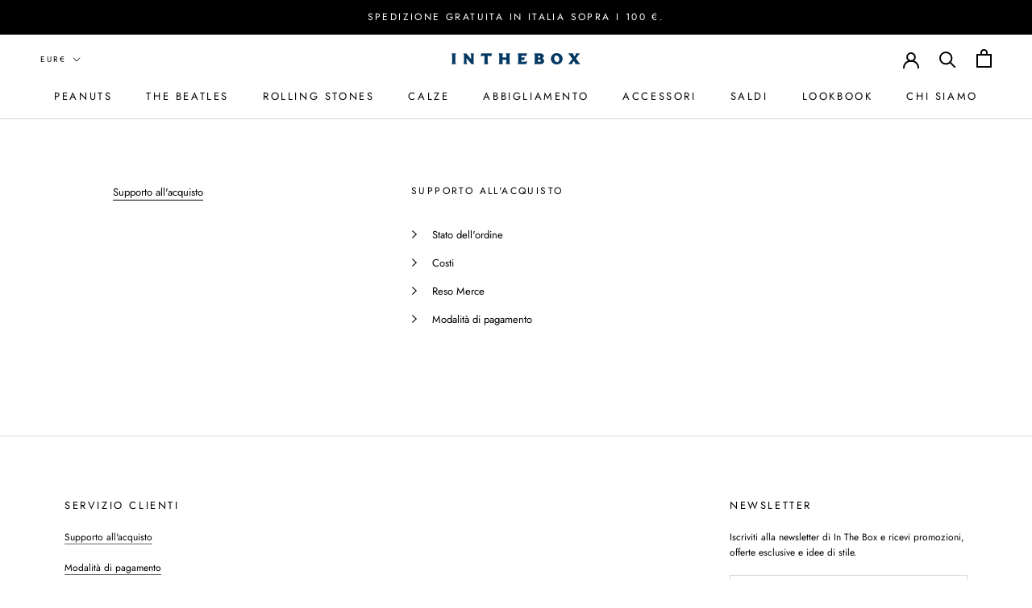

--- FILE ---
content_type: text/html; charset=utf-8
request_url: https://www.intheboxshop.it/pages/faq
body_size: 23097
content:
<!doctype html>

<html class="no-js" lang="it">
  <head>
    
  <!-- Google tag (gtag.js) -->
<script async src="https://www.googletagmanager.com/gtag/js?id=G-C8HEPL42MQ"></script>
<script>
  window.dataLayer = window.dataLayer || [];
  function gtag(){dataLayer.push(arguments);}
  gtag('js', new Date());

  gtag('config', 'G-C8HEPL42MQ');
  gtag('config', 'AW-10877119836');
</script>
    
<!-- Added by AVADA SEO Suite -->






<meta name="twitter:image" content="">




<!-- /Added by AVADA SEO Suite -->

      <script>eval(localStorage.inscoderhidepaypalcartexecute)</script>

    <meta charset="utf-8"> 
    <meta http-equiv="X-UA-Compatible" content="IE=edge,chrome=1">
    <meta name="viewport" content="width=device-width, initial-scale=1.0, height=device-height, minimum-scale=1.0, maximum-scale=1.0">
    <meta name="theme-color" content="">

    <title>
      Faq &ndash; In The Box
    </title><link rel="canonical" href="https://www.intheboxshop.it/pages/faq"><link rel="shortcut icon" href="//www.intheboxshop.it/cdn/shop/files/Asset_3_96x.png?v=1613556977" type="image/png"><meta property="og:type" content="website">
  <meta property="og:title" content="Faq"><meta property="og:url" content="https://www.intheboxshop.it/pages/faq">
<meta property="og:site_name" content="In The Box"><meta name="twitter:card" content="summary"><meta name="twitter:title" content="Faq">
  <meta name="twitter:description" content="Faq">

    <!-- starapps_scripts_start -->
<!-- This code is automatically managed by StarApps Studio -->
<!-- Please contact support@starapps.studio for any help -->
<script type="application/json" sa-language-info="true" data-no-instant="true">
    {
        "current_language":"it",
"default_language":"it"
}
    </script>
<script type="text/javascript" src="https://cdn.starapps.studio/apps/vsk/in-the-box-shop/script-1599560155.js?shop=in-the-box-shop.myshopify.com" async></script>
<!-- starapps_scripts_end -->
<script>window.performance && window.performance.mark && window.performance.mark('shopify.content_for_header.start');</script><meta name="google-site-verification" content="6g1VwqreYf0CepCJcT9_4swtfuGmpfOAjQ2OohgdeVk">
<meta id="shopify-digital-wallet" name="shopify-digital-wallet" content="/40516649123/digital_wallets/dialog">
<meta name="shopify-checkout-api-token" content="ecac4c3e781ac2f9b3771935693213b4">
<meta id="in-context-paypal-metadata" data-shop-id="40516649123" data-venmo-supported="false" data-environment="production" data-locale="it_IT" data-paypal-v4="true" data-currency="EUR">
<script async="async" src="/checkouts/internal/preloads.js?locale=it-IT"></script>
<script id="apple-pay-shop-capabilities" type="application/json">{"shopId":40516649123,"countryCode":"IT","currencyCode":"EUR","merchantCapabilities":["supports3DS"],"merchantId":"gid:\/\/shopify\/Shop\/40516649123","merchantName":"In The Box","requiredBillingContactFields":["postalAddress","email","phone"],"requiredShippingContactFields":["postalAddress","email","phone"],"shippingType":"shipping","supportedNetworks":["visa","maestro","masterCard","amex"],"total":{"type":"pending","label":"In The Box","amount":"1.00"},"shopifyPaymentsEnabled":true,"supportsSubscriptions":true}</script>
<script id="shopify-features" type="application/json">{"accessToken":"ecac4c3e781ac2f9b3771935693213b4","betas":["rich-media-storefront-analytics"],"domain":"www.intheboxshop.it","predictiveSearch":true,"shopId":40516649123,"locale":"it"}</script>
<script>var Shopify = Shopify || {};
Shopify.shop = "in-the-box-shop.myshopify.com";
Shopify.locale = "it";
Shopify.currency = {"active":"EUR","rate":"1.0"};
Shopify.country = "IT";
Shopify.theme = {"name":"FW 25\/26","id":185113936210,"schema_name":"Prestige","schema_version":"4.8.0","theme_store_id":855,"role":"main"};
Shopify.theme.handle = "null";
Shopify.theme.style = {"id":null,"handle":null};
Shopify.cdnHost = "www.intheboxshop.it/cdn";
Shopify.routes = Shopify.routes || {};
Shopify.routes.root = "/";</script>
<script type="module">!function(o){(o.Shopify=o.Shopify||{}).modules=!0}(window);</script>
<script>!function(o){function n(){var o=[];function n(){o.push(Array.prototype.slice.apply(arguments))}return n.q=o,n}var t=o.Shopify=o.Shopify||{};t.loadFeatures=n(),t.autoloadFeatures=n()}(window);</script>
<script id="shop-js-analytics" type="application/json">{"pageType":"page"}</script>
<script defer="defer" async type="module" src="//www.intheboxshop.it/cdn/shopifycloud/shop-js/modules/v2/client.init-shop-cart-sync_woLKmmEG.it.esm.js"></script>
<script defer="defer" async type="module" src="//www.intheboxshop.it/cdn/shopifycloud/shop-js/modules/v2/chunk.common_D1GdzbYo.esm.js"></script>
<script type="module">
  await import("//www.intheboxshop.it/cdn/shopifycloud/shop-js/modules/v2/client.init-shop-cart-sync_woLKmmEG.it.esm.js");
await import("//www.intheboxshop.it/cdn/shopifycloud/shop-js/modules/v2/chunk.common_D1GdzbYo.esm.js");

  window.Shopify.SignInWithShop?.initShopCartSync?.({"fedCMEnabled":true,"windoidEnabled":true});

</script>
<script>(function() {
  var isLoaded = false;
  function asyncLoad() {
    if (isLoaded) return;
    isLoaded = true;
    var urls = ["https:\/\/hidepaypal2-static.inscoder.com\/st-hidepaypal-product-on.min.js?shop=in-the-box-shop.myshopify.com","https:\/\/hidepaypal2-static.inscoder.com\/st-hidepaypal-checkout-on.min.js?shop=in-the-box-shop.myshopify.com","https:\/\/hidepaypal2-static.inscoder.com\/st-hidepaypal-checkout.min.js?shop=in-the-box-shop.myshopify.com","https:\/\/hidepaypal2-static.inscoder.com\/st-hidepaypal-cart-on.min.js?shop=in-the-box-shop.myshopify.com","https:\/\/chimpstatic.com\/mcjs-connected\/js\/users\/57542cc0543d777f36ca501c4\/dac4c13178a83ceb0107596ac.js?shop=in-the-box-shop.myshopify.com","https:\/\/seo.apps.avada.io\/avada-seo-installed.js?shop=in-the-box-shop.myshopify.com","https:\/\/cdn.shopify.com\/s\/files\/1\/0184\/4255\/1360\/files\/quicklink.v3.min.js?v=1654836645\u0026shop=in-the-box-shop.myshopify.com","https:\/\/cdn.shopify.com\/s\/files\/1\/0417\/3765\/0342\/files\/mrp-script-tag.js?v=1672824107\u0026shop=in-the-box-shop.myshopify.com"];
    for (var i = 0; i < urls.length; i++) {
      var s = document.createElement('script');
      s.type = 'text/javascript';
      s.async = true;
      s.src = urls[i];
      var x = document.getElementsByTagName('script')[0];
      x.parentNode.insertBefore(s, x);
    }
  };
  if(window.attachEvent) {
    window.attachEvent('onload', asyncLoad);
  } else {
    window.addEventListener('load', asyncLoad, false);
  }
})();</script>
<script id="__st">var __st={"a":40516649123,"offset":3600,"reqid":"4f9d52a8-b3c8-4782-910b-4c0411c3c1b7-1763419369","pageurl":"www.intheboxshop.it\/pages\/faq","s":"pages-61929423011","u":"8ca1f6874042","p":"page","rtyp":"page","rid":61929423011};</script>
<script>window.ShopifyPaypalV4VisibilityTracking = true;</script>
<script id="captcha-bootstrap">!function(){'use strict';const t='contact',e='account',n='new_comment',o=[[t,t],['blogs',n],['comments',n],[t,'customer']],c=[[e,'customer_login'],[e,'guest_login'],[e,'recover_customer_password'],[e,'create_customer']],r=t=>t.map((([t,e])=>`form[action*='/${t}']:not([data-nocaptcha='true']) input[name='form_type'][value='${e}']`)).join(','),a=t=>()=>t?[...document.querySelectorAll(t)].map((t=>t.form)):[];function s(){const t=[...o],e=r(t);return a(e)}const i='password',u='form_key',d=['recaptcha-v3-token','g-recaptcha-response','h-captcha-response',i],f=()=>{try{return window.sessionStorage}catch{return}},m='__shopify_v',_=t=>t.elements[u];function p(t,e,n=!1){try{const o=window.sessionStorage,c=JSON.parse(o.getItem(e)),{data:r}=function(t){const{data:e,action:n}=t;return t[m]||n?{data:e,action:n}:{data:t,action:n}}(c);for(const[e,n]of Object.entries(r))t.elements[e]&&(t.elements[e].value=n);n&&o.removeItem(e)}catch(o){console.error('form repopulation failed',{error:o})}}const l='form_type',E='cptcha';function T(t){t.dataset[E]=!0}const w=window,h=w.document,L='Shopify',v='ce_forms',y='captcha';let A=!1;((t,e)=>{const n=(g='f06e6c50-85a8-45c8-87d0-21a2b65856fe',I='https://cdn.shopify.com/shopifycloud/storefront-forms-hcaptcha/ce_storefront_forms_captcha_hcaptcha.v1.5.2.iife.js',D={infoText:'Protetto da hCaptcha',privacyText:'Privacy',termsText:'Termini'},(t,e,n)=>{const o=w[L][v],c=o.bindForm;if(c)return c(t,g,e,D).then(n);var r;o.q.push([[t,g,e,D],n]),r=I,A||(h.body.append(Object.assign(h.createElement('script'),{id:'captcha-provider',async:!0,src:r})),A=!0)});var g,I,D;w[L]=w[L]||{},w[L][v]=w[L][v]||{},w[L][v].q=[],w[L][y]=w[L][y]||{},w[L][y].protect=function(t,e){n(t,void 0,e),T(t)},Object.freeze(w[L][y]),function(t,e,n,w,h,L){const[v,y,A,g]=function(t,e,n){const i=e?o:[],u=t?c:[],d=[...i,...u],f=r(d),m=r(i),_=r(d.filter((([t,e])=>n.includes(e))));return[a(f),a(m),a(_),s()]}(w,h,L),I=t=>{const e=t.target;return e instanceof HTMLFormElement?e:e&&e.form},D=t=>v().includes(t);t.addEventListener('submit',(t=>{const e=I(t);if(!e)return;const n=D(e)&&!e.dataset.hcaptchaBound&&!e.dataset.recaptchaBound,o=_(e),c=g().includes(e)&&(!o||!o.value);(n||c)&&t.preventDefault(),c&&!n&&(function(t){try{if(!f())return;!function(t){const e=f();if(!e)return;const n=_(t);if(!n)return;const o=n.value;o&&e.removeItem(o)}(t);const e=Array.from(Array(32),(()=>Math.random().toString(36)[2])).join('');!function(t,e){_(t)||t.append(Object.assign(document.createElement('input'),{type:'hidden',name:u})),t.elements[u].value=e}(t,e),function(t,e){const n=f();if(!n)return;const o=[...t.querySelectorAll(`input[type='${i}']`)].map((({name:t})=>t)),c=[...d,...o],r={};for(const[a,s]of new FormData(t).entries())c.includes(a)||(r[a]=s);n.setItem(e,JSON.stringify({[m]:1,action:t.action,data:r}))}(t,e)}catch(e){console.error('failed to persist form',e)}}(e),e.submit())}));const S=(t,e)=>{t&&!t.dataset[E]&&(n(t,e.some((e=>e===t))),T(t))};for(const o of['focusin','change'])t.addEventListener(o,(t=>{const e=I(t);D(e)&&S(e,y())}));const B=e.get('form_key'),M=e.get(l),P=B&&M;t.addEventListener('DOMContentLoaded',(()=>{const t=y();if(P)for(const e of t)e.elements[l].value===M&&p(e,B);[...new Set([...A(),...v().filter((t=>'true'===t.dataset.shopifyCaptcha))])].forEach((e=>S(e,t)))}))}(h,new URLSearchParams(w.location.search),n,t,e,['guest_login'])})(!0,!0)}();</script>
<script integrity="sha256-52AcMU7V7pcBOXWImdc/TAGTFKeNjmkeM1Pvks/DTgc=" data-source-attribution="shopify.loadfeatures" defer="defer" src="//www.intheboxshop.it/cdn/shopifycloud/storefront/assets/storefront/load_feature-81c60534.js" crossorigin="anonymous"></script>
<script data-source-attribution="shopify.dynamic_checkout.dynamic.init">var Shopify=Shopify||{};Shopify.PaymentButton=Shopify.PaymentButton||{isStorefrontPortableWallets:!0,init:function(){window.Shopify.PaymentButton.init=function(){};var t=document.createElement("script");t.src="https://www.intheboxshop.it/cdn/shopifycloud/portable-wallets/latest/portable-wallets.it.js",t.type="module",document.head.appendChild(t)}};
</script>
<script data-source-attribution="shopify.dynamic_checkout.buyer_consent">
  function portableWalletsHideBuyerConsent(e){var t=document.getElementById("shopify-buyer-consent"),n=document.getElementById("shopify-subscription-policy-button");t&&n&&(t.classList.add("hidden"),t.setAttribute("aria-hidden","true"),n.removeEventListener("click",e))}function portableWalletsShowBuyerConsent(e){var t=document.getElementById("shopify-buyer-consent"),n=document.getElementById("shopify-subscription-policy-button");t&&n&&(t.classList.remove("hidden"),t.removeAttribute("aria-hidden"),n.addEventListener("click",e))}window.Shopify?.PaymentButton&&(window.Shopify.PaymentButton.hideBuyerConsent=portableWalletsHideBuyerConsent,window.Shopify.PaymentButton.showBuyerConsent=portableWalletsShowBuyerConsent);
</script>
<script data-source-attribution="shopify.dynamic_checkout.cart.bootstrap">document.addEventListener("DOMContentLoaded",(function(){function t(){return document.querySelector("shopify-accelerated-checkout-cart, shopify-accelerated-checkout")}if(t())Shopify.PaymentButton.init();else{new MutationObserver((function(e,n){t()&&(Shopify.PaymentButton.init(),n.disconnect())})).observe(document.body,{childList:!0,subtree:!0})}}));
</script>
<link id="shopify-accelerated-checkout-styles" rel="stylesheet" media="screen" href="https://www.intheboxshop.it/cdn/shopifycloud/portable-wallets/latest/accelerated-checkout-backwards-compat.css" crossorigin="anonymous">
<style id="shopify-accelerated-checkout-cart">
        #shopify-buyer-consent {
  margin-top: 1em;
  display: inline-block;
  width: 100%;
}

#shopify-buyer-consent.hidden {
  display: none;
}

#shopify-subscription-policy-button {
  background: none;
  border: none;
  padding: 0;
  text-decoration: underline;
  font-size: inherit;
  cursor: pointer;
}

#shopify-subscription-policy-button::before {
  box-shadow: none;
}

      </style>

<script>window.performance && window.performance.mark && window.performance.mark('shopify.content_for_header.end');</script>

<!-- Start Cookie solution Iubenda -->
<script type="text/javascript">
var _iub = _iub || [];
_iub.csConfiguration = {"askConsentAtCookiePolicyUpdate":true,"countryDetection":true,"enableFadp":true,"enableLgpd":true,"enableUspr":true,"floatingPreferencesButtonDisplay":"bottom-right","perPurposeConsent":true,"purposes":"1,2,3,4,5","siteId":2859540,"cookiePolicyId":71748156,"lang":"it", "banner":{ "acceptButtonCaptionColor":"#000000","acceptButtonColor":"#FFFFFF","acceptButtonDisplay":true,"closeButtonDisplay":false,"customizeButtonDisplay":true,"explicitWithdrawal":true,"fontSizeBody":"12px","listPurposes":true,"logo":null,"position":"bottom","rejectButtonColor":"#FFFFFF85","rejectButtonDisplay":true,"showPurposesToggles":true }};


<!-- codice per Shopify (1 di 2) -->
    var onPreferenceFirstExpressedCallback = function(consent) {
        if (true == _iub.csConfiguration.perPurposeConsent) {
            consent.consent = Object.keys(consent.purposes).every(function(k) {
                return consent.purposes[k]
            });
        }
        window.Shopify.customerPrivacy.setTrackingConsent(consent.consent, function() {});
    }
    if (typeof _iub.csConfiguration.callback === 'object') {
        _iub.csConfiguration.callback.onPreferenceFirstExpressed = onPreferenceFirstExpressedCallback;
    } else {
        _iub.csConfiguration.callback = {
            onPreferenceFirstExpressed: onPreferenceFirstExpressedCallback
        };
    }
</script>


</script>


<script type="text/javascript" src="//cdn.iubenda.com/cs/iubenda_cs.js" charset="UTF-8" async></script>

<!-- codice per Shopify (2 di 2) - Tracking API -->
<script type="text/javascript">
    window.Shopify.loadFeatures([{
            name: 'consent-tracking-api',
            version: '0.1',
        }, ],
        function(error) {
            if (error) {
                throw error;
            }
        });
</script>
<!-- End Cookie solution Iubenda -->

<!-- Start Consent solution Iubenda -->
<script type="text/javascript">var _iub = _iub || {}; _iub.cons_instructions = _iub.cons_instructions || []; _iub.cons_instructions.push(["init", {api_key: "dbF321T8OVv4uBLyCoCUTyoBDlYIBRkw"}]);</script><script type="text/javascript" src="https://cdn.iubenda.com/cons/iubenda_cons.js" async></script>
<!-- End Consent solution Iubenda -->
  


    <link rel="stylesheet" href="//www.intheboxshop.it/cdn/shop/t/40/assets/theme.scss.css?v=147971501420576214491759503325">
    <link rel="stylesheet" href="https://unpkg.com/flickity@2/dist/flickity.min.css">
    <script src="https://unpkg.com/flickity@2/dist/flickity.pkgd.min.js"></script>
      <script src="https://code.jquery.com/jquery-3.5.1.min.js" integrity="sha256-9/aliU8dGd2tb6OSsuzixeV4y/faTqgFtohetphbbj0=" crossorigin="anonymous"></script>
      <script src="//www.intheboxshop.it/cdn/shop/t/40/assets/jquery-read-more.js?v=25234847295864713231753778418"></script>
      <script>
      // This allows to expose several variables to the global scope, to be used in scripts
      window.theme = {
        pageType: "page",
        moneyFormat: "€{{amount_with_comma_separator}}",
        moneyWithCurrencyFormat: "€{{amount_with_comma_separator}} EUR",
        productImageSize: "natural",
        searchMode: "product,article",
        showPageTransition: true,
        showElementStaggering: false,
        showImageZooming: false
      };

      window.routes = {
        rootUrl: "\/",
        cartUrl: "\/cart",
        cartAddUrl: "\/cart\/add",
        cartChangeUrl: "\/cart\/change",
        searchUrl: "\/search",
        productRecommendationsUrl: "\/recommendations\/products"
      };

      window.languages = {
        cartAddNote: "Aggiungi una nota",
        cartEditNote: "Modifica la nota",
        productImageLoadingError: "Impossibile caricare l\u0026#39;immagine. Prova ad aggiornare la pagine.",
        productFormAddToCart: "Aggiungi al carrello",
        productFormUnavailable: "Non disponibile",
        productFormSoldOut: " Esaurito",
        shippingEstimatorOneResult: "1 opzione disponibile:",
        shippingEstimatorMoreResults: "{{count}} opzioni disponibili: ",
        shippingEstimatorNoResults: "La spedizione non può essere effettuata"
      };

      window.lazySizesConfig = {
        loadHidden: false,
        hFac: 0.5,
        expFactor: 2,
        ricTimeout: 150,
        lazyClass: 'Image--lazyLoad',
        loadingClass: 'Image--lazyLoading',
        loadedClass: 'Image--lazyLoaded'
      };

      document.documentElement.className = document.documentElement.className.replace('no-js', 'js');
      document.documentElement.style.setProperty('--window-height', window.innerHeight + 'px');

      // We do a quick detection of some features (we could use Modernizr but for so little...)
      (function() {
        document.documentElement.className += ((window.CSS && window.CSS.supports('(position: sticky) or (position: -webkit-sticky)')) ? ' supports-sticky' : ' no-supports-sticky');
        document.documentElement.className += (window.matchMedia('(-moz-touch-enabled: 1), (hover: none)')).matches ? ' no-supports-hover' : ' supports-hover';
      }());
    </script>

    <script src="//www.intheboxshop.it/cdn/shop/t/40/assets/lazysizes.min.js?v=174358363404432586981753778418" async></script><script src="https://polyfill-fastly.net/v3/polyfill.min.js?unknown=polyfill&features=fetch,Element.prototype.closest,Element.prototype.remove,Element.prototype.classList,Array.prototype.includes,Array.prototype.fill,Object.assign,CustomEvent,IntersectionObserver,IntersectionObserverEntry,URL" defer></script>
    <script src="//www.intheboxshop.it/cdn/shop/t/40/assets/libs.min.js?v=26178543184394469741753778418" defer></script>
    <script src="//www.intheboxshop.it/cdn/shop/t/40/assets/theme.min.js?v=65516189422815506061753778418" defer></script>
    <script src="//www.intheboxshop.it/cdn/shop/t/40/assets/custom.js?v=33192512240540450041753778418" defer></script>

    <script>
      (function () {
        window.onpageshow = function() {
          if (window.theme.showPageTransition) {
            var pageTransition = document.querySelector('.PageTransition');

            if (pageTransition) {
              pageTransition.style.visibility = 'visible';
              pageTransition.style.opacity = '0';
            }
          }

          // When the page is loaded from the cache, we have to reload the cart content
          document.documentElement.dispatchEvent(new CustomEvent('cart:refresh', {
            bubbles: true
          }));
        };
      })();
    </script>

    


  <script type="application/ld+json">
  {
    "@context": "http://schema.org",
    "@type": "BreadcrumbList",
  "itemListElement": [{
      "@type": "ListItem",
      "position": 1,
      "name": "Translation missing: it.general.breadcrumb.home",
      "item": "https://www.intheboxshop.it"
    },{
          "@type": "ListItem",
          "position": 2,
          "name": "Faq",
          "item": "https://www.intheboxshop.it/pages/faq"
        }]
  }
  </script>

  <!-- "snippets/weglot_hreftags.liquid" was not rendered, the associated app was uninstalled -->
<!-- "snippets/weglot_switcher.liquid" was not rendered, the associated app was uninstalled -->


  <script>

  (function() {

    function buildLanguageList() {
      return [
        {
          name: "Italiano",
          endonym_name: "Italiano",
          iso_code: "it",
          primary: true,
        }
      ];
    }

    function findCurrentLocale(l, t) {
      var p = window.location.pathname.split('/').filter(x => x);
      if (p && p.length > 0 && l.find(x => x.iso_code.toLowerCase() === p[0].toLowerCase())) {
        return p[0];
      } else {
        return t;
      }
    }

    function getSavedLocale(l) {
      var savedLocale = localStorage.getItem('translation-lab-lang');
      var sl = savedLocale ? l.find(x => x.iso_code.toLowerCase() === savedLocale.toLowerCase()) : null;
      return sl ? sl.iso_code : null;
    }

    function getBrowserLocale(l) {
      var browserLocale = navigator.language;
      if (browserLocale) {
        var localeParts = browserLocale.split('-');
        var bl = localeParts[0] ? l.find(x => x.iso_code.toLowerCase().startsWith(localeParts[0])) : null;
        return bl ? bl.iso_code : null;
      } else {
        return null;
      }
    }

    var l = buildLanguageList();
    var s = 'https://www.intheboxshop.it';
    var p = l.find(function (x) { return x.primary; });
    var t = p ? p.iso_code : 'en';
    var i = findCurrentLocale(l, t);
    var c = getSavedLocale(l);
    var b = getBrowserLocale(l)
    var d = null;
    var g = t;

    if (c) {
      g = c;
    } else if (d) {
      g = d;
    } else if (b) {
      g = b;
    }

    if (i != g) {
      languageChange(g);
    }

    function languageChange(e) {
      var n = window.location.pathname;
      var queryString = window.location.search || '';
      if (e.toLowerCase() === t.toLowerCase()) {
        var o = '' + s + n.replace('/' + i, '') + queryString;
        window.location.assign(o);
      } else if (t.toLowerCase() === i.toLowerCase()) {
        var r = s + '/' + e + n + queryString;
        window.location.assign(r);
      } else {
        var a = s + '/' + n.replace('/' + i, e) + queryString;
        window.location.assign(a);
      }
    }
  })();
</script>


  <link href="//www.intheboxshop.it/cdn/shop/t/40/assets/translation-lab-language-switcher-floating.css?v=124315248390206745701753778418" rel="stylesheet" type="text/css" media="all" />
  

<meta property="og:image" content="https://cdn.shopify.com/s/files/1/0405/1664/9123/files/Untitled-1_04d3e2ac-828c-4367-8924-2189dab4580b.png?height=628&pad_color=fff&v=1613556988&width=1200" />
<meta property="og:image:secure_url" content="https://cdn.shopify.com/s/files/1/0405/1664/9123/files/Untitled-1_04d3e2ac-828c-4367-8924-2189dab4580b.png?height=628&pad_color=fff&v=1613556988&width=1200" />
<meta property="og:image:width" content="1200" />
<meta property="og:image:height" content="628" />
<link href="https://monorail-edge.shopifysvc.com" rel="dns-prefetch">
<script>(function(){if ("sendBeacon" in navigator && "performance" in window) {try {var session_token_from_headers = performance.getEntriesByType('navigation')[0].serverTiming.find(x => x.name == '_s').description;} catch {var session_token_from_headers = undefined;}var session_cookie_matches = document.cookie.match(/_shopify_s=([^;]*)/);var session_token_from_cookie = session_cookie_matches && session_cookie_matches.length === 2 ? session_cookie_matches[1] : "";var session_token = session_token_from_headers || session_token_from_cookie || "";function handle_abandonment_event(e) {var entries = performance.getEntries().filter(function(entry) {return /monorail-edge.shopifysvc.com/.test(entry.name);});if (!window.abandonment_tracked && entries.length === 0) {window.abandonment_tracked = true;var currentMs = Date.now();var navigation_start = performance.timing.navigationStart;var payload = {shop_id: 40516649123,url: window.location.href,navigation_start,duration: currentMs - navigation_start,session_token,page_type: "page"};window.navigator.sendBeacon("https://monorail-edge.shopifysvc.com/v1/produce", JSON.stringify({schema_id: "online_store_buyer_site_abandonment/1.1",payload: payload,metadata: {event_created_at_ms: currentMs,event_sent_at_ms: currentMs}}));}}window.addEventListener('pagehide', handle_abandonment_event);}}());</script>
<script id="web-pixels-manager-setup">(function e(e,d,r,n,o){if(void 0===o&&(o={}),!Boolean(null===(a=null===(i=window.Shopify)||void 0===i?void 0:i.analytics)||void 0===a?void 0:a.replayQueue)){var i,a;window.Shopify=window.Shopify||{};var t=window.Shopify;t.analytics=t.analytics||{};var s=t.analytics;s.replayQueue=[],s.publish=function(e,d,r){return s.replayQueue.push([e,d,r]),!0};try{self.performance.mark("wpm:start")}catch(e){}var l=function(){var e={modern:/Edge?\/(1{2}[4-9]|1[2-9]\d|[2-9]\d{2}|\d{4,})\.\d+(\.\d+|)|Firefox\/(1{2}[4-9]|1[2-9]\d|[2-9]\d{2}|\d{4,})\.\d+(\.\d+|)|Chrom(ium|e)\/(9{2}|\d{3,})\.\d+(\.\d+|)|(Maci|X1{2}).+ Version\/(15\.\d+|(1[6-9]|[2-9]\d|\d{3,})\.\d+)([,.]\d+|)( \(\w+\)|)( Mobile\/\w+|) Safari\/|Chrome.+OPR\/(9{2}|\d{3,})\.\d+\.\d+|(CPU[ +]OS|iPhone[ +]OS|CPU[ +]iPhone|CPU IPhone OS|CPU iPad OS)[ +]+(15[._]\d+|(1[6-9]|[2-9]\d|\d{3,})[._]\d+)([._]\d+|)|Android:?[ /-](13[3-9]|1[4-9]\d|[2-9]\d{2}|\d{4,})(\.\d+|)(\.\d+|)|Android.+Firefox\/(13[5-9]|1[4-9]\d|[2-9]\d{2}|\d{4,})\.\d+(\.\d+|)|Android.+Chrom(ium|e)\/(13[3-9]|1[4-9]\d|[2-9]\d{2}|\d{4,})\.\d+(\.\d+|)|SamsungBrowser\/([2-9]\d|\d{3,})\.\d+/,legacy:/Edge?\/(1[6-9]|[2-9]\d|\d{3,})\.\d+(\.\d+|)|Firefox\/(5[4-9]|[6-9]\d|\d{3,})\.\d+(\.\d+|)|Chrom(ium|e)\/(5[1-9]|[6-9]\d|\d{3,})\.\d+(\.\d+|)([\d.]+$|.*Safari\/(?![\d.]+ Edge\/[\d.]+$))|(Maci|X1{2}).+ Version\/(10\.\d+|(1[1-9]|[2-9]\d|\d{3,})\.\d+)([,.]\d+|)( \(\w+\)|)( Mobile\/\w+|) Safari\/|Chrome.+OPR\/(3[89]|[4-9]\d|\d{3,})\.\d+\.\d+|(CPU[ +]OS|iPhone[ +]OS|CPU[ +]iPhone|CPU IPhone OS|CPU iPad OS)[ +]+(10[._]\d+|(1[1-9]|[2-9]\d|\d{3,})[._]\d+)([._]\d+|)|Android:?[ /-](13[3-9]|1[4-9]\d|[2-9]\d{2}|\d{4,})(\.\d+|)(\.\d+|)|Mobile Safari.+OPR\/([89]\d|\d{3,})\.\d+\.\d+|Android.+Firefox\/(13[5-9]|1[4-9]\d|[2-9]\d{2}|\d{4,})\.\d+(\.\d+|)|Android.+Chrom(ium|e)\/(13[3-9]|1[4-9]\d|[2-9]\d{2}|\d{4,})\.\d+(\.\d+|)|Android.+(UC? ?Browser|UCWEB|U3)[ /]?(15\.([5-9]|\d{2,})|(1[6-9]|[2-9]\d|\d{3,})\.\d+)\.\d+|SamsungBrowser\/(5\.\d+|([6-9]|\d{2,})\.\d+)|Android.+MQ{2}Browser\/(14(\.(9|\d{2,})|)|(1[5-9]|[2-9]\d|\d{3,})(\.\d+|))(\.\d+|)|K[Aa][Ii]OS\/(3\.\d+|([4-9]|\d{2,})\.\d+)(\.\d+|)/},d=e.modern,r=e.legacy,n=navigator.userAgent;return n.match(d)?"modern":n.match(r)?"legacy":"unknown"}(),u="modern"===l?"modern":"legacy",c=(null!=n?n:{modern:"",legacy:""})[u],f=function(e){return[e.baseUrl,"/wpm","/b",e.hashVersion,"modern"===e.buildTarget?"m":"l",".js"].join("")}({baseUrl:d,hashVersion:r,buildTarget:u}),m=function(e){var d=e.version,r=e.bundleTarget,n=e.surface,o=e.pageUrl,i=e.monorailEndpoint;return{emit:function(e){var a=e.status,t=e.errorMsg,s=(new Date).getTime(),l=JSON.stringify({metadata:{event_sent_at_ms:s},events:[{schema_id:"web_pixels_manager_load/3.1",payload:{version:d,bundle_target:r,page_url:o,status:a,surface:n,error_msg:t},metadata:{event_created_at_ms:s}}]});if(!i)return console&&console.warn&&console.warn("[Web Pixels Manager] No Monorail endpoint provided, skipping logging."),!1;try{return self.navigator.sendBeacon.bind(self.navigator)(i,l)}catch(e){}var u=new XMLHttpRequest;try{return u.open("POST",i,!0),u.setRequestHeader("Content-Type","text/plain"),u.send(l),!0}catch(e){return console&&console.warn&&console.warn("[Web Pixels Manager] Got an unhandled error while logging to Monorail."),!1}}}}({version:r,bundleTarget:l,surface:e.surface,pageUrl:self.location.href,monorailEndpoint:e.monorailEndpoint});try{o.browserTarget=l,function(e){var d=e.src,r=e.async,n=void 0===r||r,o=e.onload,i=e.onerror,a=e.sri,t=e.scriptDataAttributes,s=void 0===t?{}:t,l=document.createElement("script"),u=document.querySelector("head"),c=document.querySelector("body");if(l.async=n,l.src=d,a&&(l.integrity=a,l.crossOrigin="anonymous"),s)for(var f in s)if(Object.prototype.hasOwnProperty.call(s,f))try{l.dataset[f]=s[f]}catch(e){}if(o&&l.addEventListener("load",o),i&&l.addEventListener("error",i),u)u.appendChild(l);else{if(!c)throw new Error("Did not find a head or body element to append the script");c.appendChild(l)}}({src:f,async:!0,onload:function(){if(!function(){var e,d;return Boolean(null===(d=null===(e=window.Shopify)||void 0===e?void 0:e.analytics)||void 0===d?void 0:d.initialized)}()){var d=window.webPixelsManager.init(e)||void 0;if(d){var r=window.Shopify.analytics;r.replayQueue.forEach((function(e){var r=e[0],n=e[1],o=e[2];d.publishCustomEvent(r,n,o)})),r.replayQueue=[],r.publish=d.publishCustomEvent,r.visitor=d.visitor,r.initialized=!0}}},onerror:function(){return m.emit({status:"failed",errorMsg:"".concat(f," has failed to load")})},sri:function(e){var d=/^sha384-[A-Za-z0-9+/=]+$/;return"string"==typeof e&&d.test(e)}(c)?c:"",scriptDataAttributes:o}),m.emit({status:"loading"})}catch(e){m.emit({status:"failed",errorMsg:(null==e?void 0:e.message)||"Unknown error"})}}})({shopId: 40516649123,storefrontBaseUrl: "https://www.intheboxshop.it",extensionsBaseUrl: "https://extensions.shopifycdn.com/cdn/shopifycloud/web-pixels-manager",monorailEndpoint: "https://monorail-edge.shopifysvc.com/unstable/produce_batch",surface: "storefront-renderer",enabledBetaFlags: ["2dca8a86"],webPixelsConfigList: [{"id":"1071284562","configuration":"{\"config\":\"{\\\"pixel_id\\\":\\\"G-C8HEPL42MQ\\\",\\\"target_country\\\":\\\"IT\\\",\\\"gtag_events\\\":[{\\\"type\\\":\\\"begin_checkout\\\",\\\"action_label\\\":[\\\"G-C8HEPL42MQ\\\",\\\"AW-10877119836\\\/xwv0CIOj0OQDENzazsIo\\\"]},{\\\"type\\\":\\\"search\\\",\\\"action_label\\\":[\\\"G-C8HEPL42MQ\\\",\\\"AW-10877119836\\\/DADuCIaj0OQDENzazsIo\\\"]},{\\\"type\\\":\\\"view_item\\\",\\\"action_label\\\":[\\\"G-C8HEPL42MQ\\\",\\\"AW-10877119836\\\/iJ4yCP2i0OQDENzazsIo\\\",\\\"MC-KGX5YBE64X\\\"]},{\\\"type\\\":\\\"purchase\\\",\\\"action_label\\\":[\\\"G-C8HEPL42MQ\\\",\\\"AW-10877119836\\\/6NZxCPqi0OQDENzazsIo\\\",\\\"MC-KGX5YBE64X\\\"]},{\\\"type\\\":\\\"page_view\\\",\\\"action_label\\\":[\\\"G-C8HEPL42MQ\\\",\\\"AW-10877119836\\\/CGzsCP-h0OQDENzazsIo\\\",\\\"MC-KGX5YBE64X\\\"]},{\\\"type\\\":\\\"add_payment_info\\\",\\\"action_label\\\":[\\\"G-C8HEPL42MQ\\\",\\\"AW-10877119836\\\/4COkCImj0OQDENzazsIo\\\"]},{\\\"type\\\":\\\"add_to_cart\\\",\\\"action_label\\\":[\\\"G-C8HEPL42MQ\\\",\\\"AW-10877119836\\\/0Q0WCICj0OQDENzazsIo\\\"]}],\\\"enable_monitoring_mode\\\":false}\"}","eventPayloadVersion":"v1","runtimeContext":"OPEN","scriptVersion":"b2a88bafab3e21179ed38636efcd8a93","type":"APP","apiClientId":1780363,"privacyPurposes":[],"dataSharingAdjustments":{"protectedCustomerApprovalScopes":["read_customer_address","read_customer_email","read_customer_name","read_customer_personal_data","read_customer_phone"]}},{"id":"340820306","configuration":"{\"pixel_id\":\"542765403125701\",\"pixel_type\":\"facebook_pixel\",\"metaapp_system_user_token\":\"-\"}","eventPayloadVersion":"v1","runtimeContext":"OPEN","scriptVersion":"ca16bc87fe92b6042fbaa3acc2fbdaa6","type":"APP","apiClientId":2329312,"privacyPurposes":["ANALYTICS","MARKETING","SALE_OF_DATA"],"dataSharingAdjustments":{"protectedCustomerApprovalScopes":["read_customer_address","read_customer_email","read_customer_name","read_customer_personal_data","read_customer_phone"]}},{"id":"shopify-app-pixel","configuration":"{}","eventPayloadVersion":"v1","runtimeContext":"STRICT","scriptVersion":"0450","apiClientId":"shopify-pixel","type":"APP","privacyPurposes":["ANALYTICS","MARKETING"]},{"id":"shopify-custom-pixel","eventPayloadVersion":"v1","runtimeContext":"LAX","scriptVersion":"0450","apiClientId":"shopify-pixel","type":"CUSTOM","privacyPurposes":["ANALYTICS","MARKETING"]}],isMerchantRequest: false,initData: {"shop":{"name":"In The Box","paymentSettings":{"currencyCode":"EUR"},"myshopifyDomain":"in-the-box-shop.myshopify.com","countryCode":"IT","storefrontUrl":"https:\/\/www.intheboxshop.it"},"customer":null,"cart":null,"checkout":null,"productVariants":[],"purchasingCompany":null},},"https://www.intheboxshop.it/cdn","ae1676cfwd2530674p4253c800m34e853cb",{"modern":"","legacy":""},{"shopId":"40516649123","storefrontBaseUrl":"https:\/\/www.intheboxshop.it","extensionBaseUrl":"https:\/\/extensions.shopifycdn.com\/cdn\/shopifycloud\/web-pixels-manager","surface":"storefront-renderer","enabledBetaFlags":"[\"2dca8a86\"]","isMerchantRequest":"false","hashVersion":"ae1676cfwd2530674p4253c800m34e853cb","publish":"custom","events":"[[\"page_viewed\",{}]]"});</script><script>
  window.ShopifyAnalytics = window.ShopifyAnalytics || {};
  window.ShopifyAnalytics.meta = window.ShopifyAnalytics.meta || {};
  window.ShopifyAnalytics.meta.currency = 'EUR';
  var meta = {"page":{"pageType":"page","resourceType":"page","resourceId":61929423011}};
  for (var attr in meta) {
    window.ShopifyAnalytics.meta[attr] = meta[attr];
  }
</script>
<script class="analytics">
  (function () {
    var customDocumentWrite = function(content) {
      var jquery = null;

      if (window.jQuery) {
        jquery = window.jQuery;
      } else if (window.Checkout && window.Checkout.$) {
        jquery = window.Checkout.$;
      }

      if (jquery) {
        jquery('body').append(content);
      }
    };

    var hasLoggedConversion = function(token) {
      if (token) {
        return document.cookie.indexOf('loggedConversion=' + token) !== -1;
      }
      return false;
    }

    var setCookieIfConversion = function(token) {
      if (token) {
        var twoMonthsFromNow = new Date(Date.now());
        twoMonthsFromNow.setMonth(twoMonthsFromNow.getMonth() + 2);

        document.cookie = 'loggedConversion=' + token + '; expires=' + twoMonthsFromNow;
      }
    }

    var trekkie = window.ShopifyAnalytics.lib = window.trekkie = window.trekkie || [];
    if (trekkie.integrations) {
      return;
    }
    trekkie.methods = [
      'identify',
      'page',
      'ready',
      'track',
      'trackForm',
      'trackLink'
    ];
    trekkie.factory = function(method) {
      return function() {
        var args = Array.prototype.slice.call(arguments);
        args.unshift(method);
        trekkie.push(args);
        return trekkie;
      };
    };
    for (var i = 0; i < trekkie.methods.length; i++) {
      var key = trekkie.methods[i];
      trekkie[key] = trekkie.factory(key);
    }
    trekkie.load = function(config) {
      trekkie.config = config || {};
      trekkie.config.initialDocumentCookie = document.cookie;
      var first = document.getElementsByTagName('script')[0];
      var script = document.createElement('script');
      script.type = 'text/javascript';
      script.onerror = function(e) {
        var scriptFallback = document.createElement('script');
        scriptFallback.type = 'text/javascript';
        scriptFallback.onerror = function(error) {
                var Monorail = {
      produce: function produce(monorailDomain, schemaId, payload) {
        var currentMs = new Date().getTime();
        var event = {
          schema_id: schemaId,
          payload: payload,
          metadata: {
            event_created_at_ms: currentMs,
            event_sent_at_ms: currentMs
          }
        };
        return Monorail.sendRequest("https://" + monorailDomain + "/v1/produce", JSON.stringify(event));
      },
      sendRequest: function sendRequest(endpointUrl, payload) {
        // Try the sendBeacon API
        if (window && window.navigator && typeof window.navigator.sendBeacon === 'function' && typeof window.Blob === 'function' && !Monorail.isIos12()) {
          var blobData = new window.Blob([payload], {
            type: 'text/plain'
          });

          if (window.navigator.sendBeacon(endpointUrl, blobData)) {
            return true;
          } // sendBeacon was not successful

        } // XHR beacon

        var xhr = new XMLHttpRequest();

        try {
          xhr.open('POST', endpointUrl);
          xhr.setRequestHeader('Content-Type', 'text/plain');
          xhr.send(payload);
        } catch (e) {
          console.log(e);
        }

        return false;
      },
      isIos12: function isIos12() {
        return window.navigator.userAgent.lastIndexOf('iPhone; CPU iPhone OS 12_') !== -1 || window.navigator.userAgent.lastIndexOf('iPad; CPU OS 12_') !== -1;
      }
    };
    Monorail.produce('monorail-edge.shopifysvc.com',
      'trekkie_storefront_load_errors/1.1',
      {shop_id: 40516649123,
      theme_id: 185113936210,
      app_name: "storefront",
      context_url: window.location.href,
      source_url: "//www.intheboxshop.it/cdn/s/trekkie.storefront.308893168db1679b4a9f8a086857af995740364f.min.js"});

        };
        scriptFallback.async = true;
        scriptFallback.src = '//www.intheboxshop.it/cdn/s/trekkie.storefront.308893168db1679b4a9f8a086857af995740364f.min.js';
        first.parentNode.insertBefore(scriptFallback, first);
      };
      script.async = true;
      script.src = '//www.intheboxshop.it/cdn/s/trekkie.storefront.308893168db1679b4a9f8a086857af995740364f.min.js';
      first.parentNode.insertBefore(script, first);
    };
    trekkie.load(
      {"Trekkie":{"appName":"storefront","development":false,"defaultAttributes":{"shopId":40516649123,"isMerchantRequest":null,"themeId":185113936210,"themeCityHash":"12787092375323712725","contentLanguage":"it","currency":"EUR","eventMetadataId":"9758801e-ffea-40b1-8f9b-e208d673fdb8"},"isServerSideCookieWritingEnabled":true,"monorailRegion":"shop_domain","enabledBetaFlags":["f0df213a"]},"Session Attribution":{},"S2S":{"facebookCapiEnabled":true,"source":"trekkie-storefront-renderer","apiClientId":580111}}
    );

    var loaded = false;
    trekkie.ready(function() {
      if (loaded) return;
      loaded = true;

      window.ShopifyAnalytics.lib = window.trekkie;

      var originalDocumentWrite = document.write;
      document.write = customDocumentWrite;
      try { window.ShopifyAnalytics.merchantGoogleAnalytics.call(this); } catch(error) {};
      document.write = originalDocumentWrite;

      window.ShopifyAnalytics.lib.page(null,{"pageType":"page","resourceType":"page","resourceId":61929423011,"shopifyEmitted":true});

      var match = window.location.pathname.match(/checkouts\/(.+)\/(thank_you|post_purchase)/)
      var token = match? match[1]: undefined;
      if (!hasLoggedConversion(token)) {
        setCookieIfConversion(token);
        
      }
    });


        var eventsListenerScript = document.createElement('script');
        eventsListenerScript.async = true;
        eventsListenerScript.src = "//www.intheboxshop.it/cdn/shopifycloud/storefront/assets/shop_events_listener-3da45d37.js";
        document.getElementsByTagName('head')[0].appendChild(eventsListenerScript);

})();</script>
  <script>
  if (!window.ga || (window.ga && typeof window.ga !== 'function')) {
    window.ga = function ga() {
      (window.ga.q = window.ga.q || []).push(arguments);
      if (window.Shopify && window.Shopify.analytics && typeof window.Shopify.analytics.publish === 'function') {
        window.Shopify.analytics.publish("ga_stub_called", {}, {sendTo: "google_osp_migration"});
      }
      console.error("Shopify's Google Analytics stub called with:", Array.from(arguments), "\nSee https://help.shopify.com/manual/promoting-marketing/pixels/pixel-migration#google for more information.");
    };
    if (window.Shopify && window.Shopify.analytics && typeof window.Shopify.analytics.publish === 'function') {
      window.Shopify.analytics.publish("ga_stub_initialized", {}, {sendTo: "google_osp_migration"});
    }
  }
</script>
<script
  defer
  src="https://www.intheboxshop.it/cdn/shopifycloud/perf-kit/shopify-perf-kit-2.1.2.min.js"
  data-application="storefront-renderer"
  data-shop-id="40516649123"
  data-render-region="gcp-us-east1"
  data-page-type="page"
  data-theme-instance-id="185113936210"
  data-theme-name="Prestige"
  data-theme-version="4.8.0"
  data-monorail-region="shop_domain"
  data-resource-timing-sampling-rate="10"
  data-shs="true"
  data-shs-beacon="true"
  data-shs-export-with-fetch="true"
  data-shs-logs-sample-rate="1"
></script>
</head>
  <script>eval(localStorage.inscoderhidepaypalproductexecute)</script>

  <body class="prestige--v4  template-page">
    <a class="PageSkipLink u-visually-hidden" href="#main">Salta contenuto</a>
    <span class="LoadingBar"></span>
    <div class="PageOverlay"></div>
    <div class="PageTransition"></div>

    <div id="shopify-section-popup" class="shopify-section"><style>
  .NewsletterPopup__Heading{
    margin-bottom: 15px;
  }
</style>
</div>
    <div id="shopify-section-sidebar-menu" class="shopify-section"><section id="sidebar-menu" class="SidebarMenu Drawer Drawer--small Drawer--fromLeft" aria-hidden="true" data-section-id="sidebar-menu" data-section-type="sidebar-menu">
    <header class="Drawer__Header" data-drawer-animated-left>
      <button class="Drawer__Close Icon-Wrapper--clickable" data-action="close-drawer" data-drawer-id="sidebar-menu" aria-label="Chiudi navigazione"><svg class="Icon Icon--close" role="presentation" viewBox="0 0 16 14">
      <path d="M15 0L1 14m14 0L1 0" stroke="currentColor" fill="none" fill-rule="evenodd"></path>
    </svg></button>
    </header>

    <div class="Drawer__Content">
      <div class="Drawer__Main" data-drawer-animated-left data-scrollable>
        <div class="Drawer__Container">
          <nav class="SidebarMenu__Nav SidebarMenu__Nav--primary" aria-label="Navigazione laterale"><div class="Collapsible"><button class="Collapsible__Button Heading u-h6" data-action="toggle-collapsible" aria-expanded="false">PEANUTS<span class="Collapsible__Plus"></span>
                  </button>

                  <div class="Collapsible__Inner">
                    <div class="Collapsible__Content"><div class="Collapsible"><a href="#" class="Collapsible__Button Heading Text--subdued Link Link--primary u-h7 nav-second-level-mobile">CALZE PEANUTS</a></div><div class="Collapsible"><a href="/collections/calze-peanuts" class="Collapsible__Button Heading Text--subdued Link Link--primary u-h7 nav-second-level-mobile">Vedi tutte le calze Peanuts</a></div><div class="Collapsible"><a href="/collections/calze-corte-fantasia-peanuts" class="Collapsible__Button Heading Text--subdued Link Link--primary u-h7 nav-second-level-mobile">Calze corte fantasia Peanuts</a></div><div class="Collapsible"><a href="/collections/fantasmini-peanuts" class="Collapsible__Button Heading Text--subdued Link Link--primary u-h7 nav-second-level-mobile">Fantasmini Peanuts</a></div><div class="Collapsible"><a href="#" class="Collapsible__Button Heading Text--subdued Link Link--primary u-h7 nav-second-level-mobile">ABBIGLIAMENTO PEANUTS</a></div><div class="Collapsible"><a href="/collections/abbigliamento-peanuts" class="Collapsible__Button Heading Text--subdued Link Link--primary u-h7 nav-second-level-mobile">Vedi tutto l&#39;abbigliamento Peanuts</a></div><div class="Collapsible"><a href="/collections/felpe-peanuts" class="Collapsible__Button Heading Text--subdued Link Link--primary u-h7 nav-second-level-mobile">Felpe Peanuts</a></div><div class="Collapsible"><a href="/collections/t-shirt-peanuts" class="Collapsible__Button Heading Text--subdued Link Link--primary u-h7 nav-second-level-mobile">T-shirt Peanuts</a></div><div class="Collapsible"><a href="#" class="Collapsible__Button Heading Text--subdued Link Link--primary u-h7 nav-second-level-mobile">ACCESSORI PEANUTS</a></div><div class="Collapsible"><a href="/collections/accessori-peanuts" class="Collapsible__Button Heading Text--subdued Link Link--primary u-h7 nav-second-level-mobile">Vedi tutti gli accessori Peanuts</a></div><div class="Collapsible"><a href="/collections/cappellini-peanuts" class="Collapsible__Button Heading Text--subdued Link Link--primary u-h7 nav-second-level-mobile">Cappelli Peanuts</a></div></div>
                  </div></div><div class="Collapsible"><button class="Collapsible__Button Heading u-h6" data-action="toggle-collapsible" aria-expanded="false">THE BEATLES<span class="Collapsible__Plus"></span>
                  </button>

                  <div class="Collapsible__Inner">
                    <div class="Collapsible__Content"><div class="Collapsible"><a href="/collections/calze-the-beatles" class="Collapsible__Button Heading Text--subdued Link Link--primary u-h7 nav-second-level-mobile">Vedi tutte le calze The Beatles</a></div><div class="Collapsible"><a href="/collections/calze-corte-fantasia-the-beatles" class="Collapsible__Button Heading Text--subdued Link Link--primary u-h7 nav-second-level-mobile">Calze corte fantasia The Beatles</a></div><div class="Collapsible"><a href="/collections/abbigliamento-the-beatles" class="Collapsible__Button Heading Text--subdued Link Link--primary u-h7 nav-second-level-mobile">Vedi tutto l&#39;abbigliamento The Beatles</a></div><div class="Collapsible"><a href="/collections/t-shirt-the-beatles" class="Collapsible__Button Heading Text--subdued Link Link--primary u-h7 nav-second-level-mobile">T-shirt The Beatles</a></div></div>
                  </div></div><div class="Collapsible"><button class="Collapsible__Button Heading u-h6" data-action="toggle-collapsible" aria-expanded="false">ROLLING STONES<span class="Collapsible__Plus"></span>
                  </button>

                  <div class="Collapsible__Inner">
                    <div class="Collapsible__Content"><div class="Collapsible"><a href="/collections/calze-rolling-stones" class="Collapsible__Button Heading Text--subdued Link Link--primary u-h7 nav-second-level-mobile">Vedi tutte le calze Rolling Stones</a></div><div class="Collapsible"><a href="/collections/calze-corte-fantasia-rolling-stones" class="Collapsible__Button Heading Text--subdued Link Link--primary u-h7 nav-second-level-mobile">Calze corte fantasia Rolling Stones</a></div><div class="Collapsible"><a href="/collections/calze-lunghe-fantasia-rolling-stones" class="Collapsible__Button Heading Text--subdued Link Link--primary u-h7 nav-second-level-mobile">Calze lunghe fantasia Rolling Stones</a></div><div class="Collapsible"><a href="/collections/abbigliamento-rolling-stones" class="Collapsible__Button Heading Text--subdued Link Link--primary u-h7 nav-second-level-mobile">Vedi tutto l&#39;abbigliamento Rolling Stones</a></div><div class="Collapsible"><a href="/collections/t-shirt-rolling-stones" class="Collapsible__Button Heading Text--subdued Link Link--primary u-h7 nav-second-level-mobile">T-shirt Rolling Stones</a></div></div>
                  </div></div><div class="Collapsible"><button class="Collapsible__Button Heading u-h6" data-action="toggle-collapsible" aria-expanded="false">CALZE<span class="Collapsible__Plus"></span>
                  </button>

                  <div class="Collapsible__Inner">
                    <div class="Collapsible__Content"><div class="Collapsible"><a href="/collections/calze" class="Collapsible__Button Heading Text--subdued Link Link--primary u-h7 nav-second-level-mobile">VEDI TUTTE LE CALZE</a></div><div class="Collapsible"><a href="/collections/calze-peanuts" class="Collapsible__Button Heading Text--subdued Link Link--primary u-h7 nav-second-level-mobile">Calze Peanuts</a></div><div class="Collapsible"><a href="/collections/calze-corte" class="Collapsible__Button Heading Text--subdued Link Link--primary u-h7 nav-second-level-mobile">Calze corte</a></div><div class="Collapsible"><a href="/collections/calze-corte-tinta-unita" class="Collapsible__Button Heading Text--subdued Link Link--primary u-h7 nav-second-level-mobile">Calze corte tinta unita</a></div><div class="Collapsible"><a href="/collections/calze-lunghe" class="Collapsible__Button Heading Text--subdued Link Link--primary u-h7 nav-second-level-mobile">Calze lunghe</a></div><div class="Collapsible"><a href="/collections/calze-lunghe-tinta-unita" class="Collapsible__Button Heading Text--subdued Link Link--primary u-h7 nav-second-level-mobile">Calze lunghe tinta unita</a></div><div class="Collapsible"><a href="/collections/calze-lunghe-fantasia" class="Collapsible__Button Heading Text--subdued Link Link--primary u-h7 nav-second-level-mobile">Calze lunghe fantasia</a></div><div class="Collapsible"><a href="/collections/calze-lunghe-righe" class="Collapsible__Button Heading Text--subdued Link Link--primary u-h7 nav-second-level-mobile">Calze lunghe a righe</a></div><div class="Collapsible"><a href="/collections/calze-da-donna-1" class="Collapsible__Button Heading Text--subdued Link Link--primary u-h7 nav-second-level-mobile">Calze da donna</a></div></div>
                  </div></div><div class="Collapsible"><button class="Collapsible__Button Heading u-h6" data-action="toggle-collapsible" aria-expanded="false">ABBIGLIAMENTO<span class="Collapsible__Plus"></span>
                  </button>

                  <div class="Collapsible__Inner">
                    <div class="Collapsible__Content"><div class="Collapsible"><a href="/collections/abbigliamento" class="Collapsible__Button Heading Text--subdued Link Link--primary u-h7 nav-second-level-mobile">VEDI TUTTO L&#39;ABBIGLIAMENTO</a></div><div class="Collapsible"><a href="/collections/abbigliamento-peanuts" class="Collapsible__Button Heading Text--subdued Link Link--primary u-h7 nav-second-level-mobile">Abbigliamento Peanuts</a></div><div class="Collapsible"><a href="/collections/felpe-da-uomo" class="Collapsible__Button Heading Text--subdued Link Link--primary u-h7 nav-second-level-mobile">Felpe</a></div><div class="Collapsible"><a href="/collections/orsetto-e-gile" class="Collapsible__Button Heading Text--subdued Link Link--primary u-h7 nav-second-level-mobile">Orsetto e gilè</a></div><div class="Collapsible"><a href="/collections/camicie" class="Collapsible__Button Heading Text--subdued Link Link--primary u-h7 nav-second-level-mobile">Camicie</a></div><div class="Collapsible"><a href="/collections/giacche-cotone" class="Collapsible__Button Heading Text--subdued Link Link--primary u-h7 nav-second-level-mobile">Giacche in cotone</a></div><div class="Collapsible"><a href="/collections/polo-in-maglia" class="Collapsible__Button Heading Text--subdued Link Link--primary u-h7 nav-second-level-mobile">Polo in maglia</a></div><div class="Collapsible"><a href="/collections/t-shirt-jersey" class="Collapsible__Button Heading Text--subdued Link Link--primary u-h7 nav-second-level-mobile">T-shirt</a></div><div class="Collapsible"><a href="/collections/pantaloni-velluto" class="Collapsible__Button Heading Text--subdued Link Link--primary u-h7 nav-second-level-mobile">Pantaloni velluto</a></div></div>
                  </div></div><div class="Collapsible"><button class="Collapsible__Button Heading u-h6" data-action="toggle-collapsible" aria-expanded="false">ACCESSORI<span class="Collapsible__Plus"></span>
                  </button>

                  <div class="Collapsible__Inner">
                    <div class="Collapsible__Content"><div class="Collapsible"><a href="/collections/accessori" class="Collapsible__Button Heading Text--subdued Link Link--primary u-h7 nav-second-level-mobile">VEDI TUTTI GLI ACCESSORI</a></div><div class="Collapsible"><a href="/collections/cappelli-baseball-da-uomo" class="Collapsible__Button Heading Text--subdued Link Link--primary u-h7 nav-second-level-mobile">Cappelli baseball</a></div><div class="Collapsible"><a href="/collections/cappelli-lana-cashmere" class="Collapsible__Button Heading Text--subdued Link Link--primary u-h7 nav-second-level-mobile">Cappelli di lana</a></div></div>
                  </div></div><div class="Collapsible"><button class="Collapsible__Button Heading u-h6" data-action="toggle-collapsible" aria-expanded="false">SALDI<span class="Collapsible__Plus"></span>
                  </button>

                  <div class="Collapsible__Inner">
                    <div class="Collapsible__Content"><div class="Collapsible"><a href="/collections/saldi" class="Collapsible__Button Heading Text--subdued Link Link--primary u-h7 nav-second-level-mobile">VEDI TUTTI I SALDI</a></div><div class="Collapsible"><a href="/collections/saldi-calze" class="Collapsible__Button Heading Text--subdued Link Link--primary u-h7 nav-second-level-mobile">VEDI TUTTE LE CALZE</a></div><div class="Collapsible"><a href="/collections/calze-peanuts-in-saldo" class="Collapsible__Button Heading Text--subdued Link Link--primary u-h7 nav-second-level-mobile">Calze Peanuts</a></div><div class="Collapsible"><a href="/collections/calze-disney-in-saldo" class="Collapsible__Button Heading Text--subdued Link Link--primary u-h7 nav-second-level-mobile">Calze Disney</a></div><div class="Collapsible"><a href="/collections/saldi-calze-lunghe" class="Collapsible__Button Heading Text--subdued Link Link--primary u-h7 nav-second-level-mobile">Calze lunghe</a></div><div class="Collapsible"><a href="/collections/saldi-calze-lunghe-fantasia" class="Collapsible__Button Heading Text--subdued Link Link--primary u-h7 nav-second-level-mobile">Calze lunghe fantasia</a></div><div class="Collapsible"><a href="/collections/calze-lunghe-a-righe" class="Collapsible__Button Heading Text--subdued Link Link--primary u-h7 nav-second-level-mobile">Calze lunghe a righe</a></div><div class="Collapsible"><a href="/collections/saldi-calze-lunghe-tinta-unita" class="Collapsible__Button Heading Text--subdued Link Link--primary u-h7 nav-second-level-mobile">Calze lunghe tinta unita</a></div><div class="Collapsible"><a href="/collections/saldi-calze-corte" class="Collapsible__Button Heading Text--subdued Link Link--primary u-h7 nav-second-level-mobile">Calze corte</a></div><div class="Collapsible"><a href="/collections/saldi-calze-corte-tinta-unita" class="Collapsible__Button Heading Text--subdued Link Link--primary u-h7 nav-second-level-mobile">Calze corte tinta unita</a></div><div class="Collapsible"><a href="/collections/saldi-calze-corte-fantasia" class="Collapsible__Button Heading Text--subdued Link Link--primary u-h7 nav-second-level-mobile">Calze corte fantasia</a></div><div class="Collapsible"><a href="/collections/calze-da-donna" class="Collapsible__Button Heading Text--subdued Link Link--primary u-h7 nav-second-level-mobile">Calze da donna</a></div><div class="Collapsible"><a href="/collections/fantasmini-in-saldo" class="Collapsible__Button Heading Text--subdued Link Link--primary u-h7 nav-second-level-mobile">Fantasmini</a></div><div class="Collapsible"><a href="/collections/saldi-abbigliamento" class="Collapsible__Button Heading Text--subdued Link Link--primary u-h7 nav-second-level-mobile">VEDI TUTTO L&#39;ABBIGLIAMENTO</a></div><div class="Collapsible"><a href="/collections/abbigliamento-peanuts-in-saldo" class="Collapsible__Button Heading Text--subdued Link Link--primary u-h7 nav-second-level-mobile">Abbigliamento Peanuts</a></div><div class="Collapsible"><a href="/collections/abbigliamento-disney-in-saldo" class="Collapsible__Button Heading Text--subdued Link Link--primary u-h7 nav-second-level-mobile">Abbigliamento Disney</a></div><div class="Collapsible"><a href="/collections/abbigliamento-pink-floyd-in-saldo" class="Collapsible__Button Heading Text--subdued Link Link--primary u-h7 nav-second-level-mobile">Abbigliamento Pink Floyd</a></div><div class="Collapsible"><a href="/collections/saldi-bermuda-cotone" class="Collapsible__Button Heading Text--subdued Link Link--primary u-h7 nav-second-level-mobile">Bermuda cotone</a></div><div class="Collapsible"><a href="/collections/saldi-boxer-da-mare" class="Collapsible__Button Heading Text--subdued Link Link--primary u-h7 nav-second-level-mobile">Boxer da mare</a></div><div class="Collapsible"><a href="/collections/saldi-camicie" class="Collapsible__Button Heading Text--subdued Link Link--primary u-h7 nav-second-level-mobile">Camicie</a></div><div class="Collapsible"><a href="/collections/felpe-in-saldo" class="Collapsible__Button Heading Text--subdued Link Link--primary u-h7 nav-second-level-mobile">Felpe</a></div><div class="Collapsible"><a href="/collections/saldi-felpe-pantaloni-bermuda-felpa" class="Collapsible__Button Heading Text--subdued Link Link--primary u-h7 nav-second-level-mobile">Felpe, pantaloni e bermuda in felpa</a></div><div class="Collapsible"><a href="/collections/saldi-giacche-cotone" class="Collapsible__Button Heading Text--subdued Link Link--primary u-h7 nav-second-level-mobile">Giacche cotone</a></div><div class="Collapsible"><a href="/collections/saldi-giacche-felpe-orsetto" class="Collapsible__Button Heading Text--subdued Link Link--primary u-h7 nav-second-level-mobile">Giacche e felpe in orsetto</a></div><div class="Collapsible"><a href="/collections/giacca-trapunta-in-nylon-da-uomo-in-saldo" class="Collapsible__Button Heading Text--subdued Link Link--primary u-h7 nav-second-level-mobile">Giacca trapunta in nylon</a></div><div class="Collapsible"><a href="/collections/saldi-maglioni-cardigan" class="Collapsible__Button Heading Text--subdued Link Link--primary u-h7 nav-second-level-mobile">Maglioni e cardigan</a></div><div class="Collapsible"><a href="/collections/pantaloni-in-velluto" class="Collapsible__Button Heading Text--subdued Link Link--primary u-h7 nav-second-level-mobile">Pantaloni in velluto</a></div><div class="Collapsible"><a href="/collections/pantaloni-in-cotone-da-uomo-in-saldo" class="Collapsible__Button Heading Text--subdued Link Link--primary u-h7 nav-second-level-mobile">Pantaloni in cotone</a></div><div class="Collapsible"><a href="/collections/saldi-polo" class="Collapsible__Button Heading Text--subdued Link Link--primary u-h7 nav-second-level-mobile">Polo</a></div><div class="Collapsible"><a href="/collections/saldi-t-shirt-jersey" class="Collapsible__Button Heading Text--subdued Link Link--primary u-h7 nav-second-level-mobile">T-shirt in jersey</a></div><div class="Collapsible"><a href="/collections/saldi-accessori" class="Collapsible__Button Heading Text--subdued Link Link--primary u-h7 nav-second-level-mobile">VEDI TUTTI GLI ACCESSORI</a></div><div class="Collapsible"><a href="/collections/cappelli-baseball-da-uomo-in-saldo" class="Collapsible__Button Heading Text--subdued Link Link--primary u-h7 nav-second-level-mobile">Cappelli baseball</a></div><div class="Collapsible"><a href="/collections/saldi-cappelli-lana-cashmere" class="Collapsible__Button Heading Text--subdued Link Link--primary u-h7 nav-second-level-mobile">Cappelli lana cashmere</a></div></div>
                  </div></div><div class="Collapsible"><a href="/pages/lookbook-fall-winter-2025-2026" class="Collapsible__Button Heading Link Link--primary u-h6">LOOKBOOK</a></div><div class="Collapsible"><a href="https://www.intheboxshop.it/pages/chi-siamo-1" class="Collapsible__Button Heading Link Link--primary u-h6">CHI SIAMO</a></div></nav><nav class="SidebarMenu__Nav SidebarMenu__Nav--secondary">
            <ul class="Linklist Linklist--spacingLoose"><li class="Linklist__Item">
                  <a href="/account" class="Text--subdued Link Link--primary">Account</a>
                </li></ul>
          </nav>
        </div>
      </div><aside class="Drawer__Footer" data-drawer-animated-bottom><ul class="SidebarMenu__Social HorizontalList HorizontalList--spacingFill">
    <li class="HorizontalList__Item">
      <a href="https://www.facebook.com/intheboxshop.it/" class="Link Link--primary" target="_blank" rel="nofollow noopener" aria-label="Facebook">
        <span class="Icon-Wrapper--clickable"><svg class="Icon Icon--facebook" viewBox="0 0 9 17">
      <path d="M5.842 17V9.246h2.653l.398-3.023h-3.05v-1.93c0-.874.246-1.47 1.526-1.47H9V.118C8.718.082 7.75 0 6.623 0 4.27 0 2.66 1.408 2.66 3.994v2.23H0v3.022h2.66V17h3.182z"></path>
    </svg></span>
      </a>
    </li>

    
<li class="HorizontalList__Item">
      <a href="https://www.instagram.com/soxintheboxshop/?hl=it" class="Link Link--primary" target="_blank" rel="nofollow noopener" aria-label="Instagram">
        <span class="Icon-Wrapper--clickable"><svg class="Icon Icon--instagram" role="presentation" viewBox="0 0 32 32">
      <path d="M15.994 2.886c4.273 0 4.775.019 6.464.095 1.562.07 2.406.33 2.971.552.749.292 1.283.635 1.841 1.194s.908 1.092 1.194 1.841c.216.565.483 1.41.552 2.971.076 1.689.095 2.19.095 6.464s-.019 4.775-.095 6.464c-.07 1.562-.33 2.406-.552 2.971-.292.749-.635 1.283-1.194 1.841s-1.092.908-1.841 1.194c-.565.216-1.41.483-2.971.552-1.689.076-2.19.095-6.464.095s-4.775-.019-6.464-.095c-1.562-.07-2.406-.33-2.971-.552-.749-.292-1.283-.635-1.841-1.194s-.908-1.092-1.194-1.841c-.216-.565-.483-1.41-.552-2.971-.076-1.689-.095-2.19-.095-6.464s.019-4.775.095-6.464c.07-1.562.33-2.406.552-2.971.292-.749.635-1.283 1.194-1.841s1.092-.908 1.841-1.194c.565-.216 1.41-.483 2.971-.552 1.689-.083 2.19-.095 6.464-.095zm0-2.883c-4.343 0-4.889.019-6.597.095-1.702.076-2.864.349-3.879.743-1.054.406-1.943.959-2.832 1.848S1.251 4.473.838 5.521C.444 6.537.171 7.699.095 9.407.019 11.109 0 11.655 0 15.997s.019 4.889.095 6.597c.076 1.702.349 2.864.743 3.886.406 1.054.959 1.943 1.848 2.832s1.784 1.435 2.832 1.848c1.016.394 2.178.667 3.886.743s2.248.095 6.597.095 4.889-.019 6.597-.095c1.702-.076 2.864-.349 3.886-.743 1.054-.406 1.943-.959 2.832-1.848s1.435-1.784 1.848-2.832c.394-1.016.667-2.178.743-3.886s.095-2.248.095-6.597-.019-4.889-.095-6.597c-.076-1.702-.349-2.864-.743-3.886-.406-1.054-.959-1.943-1.848-2.832S27.532 1.247 26.484.834C25.468.44 24.306.167 22.598.091c-1.714-.07-2.26-.089-6.603-.089zm0 7.778c-4.533 0-8.216 3.676-8.216 8.216s3.683 8.216 8.216 8.216 8.216-3.683 8.216-8.216-3.683-8.216-8.216-8.216zm0 13.549c-2.946 0-5.333-2.387-5.333-5.333s2.387-5.333 5.333-5.333 5.333 2.387 5.333 5.333-2.387 5.333-5.333 5.333zM26.451 7.457c0 1.059-.858 1.917-1.917 1.917s-1.917-.858-1.917-1.917c0-1.059.858-1.917 1.917-1.917s1.917.858 1.917 1.917z"></path>
    </svg></span>
      </a>
    </li>

    

  </ul>

</aside></div>
</section>

<style>
  
</style>


<style>

</style></div>
<div id="sidebar-cart" class="Drawer Drawer--fromRight" aria-hidden="true" data-section-id="cart" data-section-type="cart" data-section-settings='{
  "type": "drawer",
  "itemCount": 0,
  "drawer": true,
  "hasShippingEstimator": false
}'>
  <div class="Drawer__Header Drawer__Header--bordered Drawer__Container">
      <span class="Drawer__Title Heading u-h4">Carrello</span>

      <button class="Drawer__Close Icon-Wrapper--clickable" data-action="close-drawer" data-drawer-id="sidebar-cart" aria-label="Chiudi carrello"><svg class="Icon Icon--close" role="presentation" viewBox="0 0 16 14">
      <path d="M15 0L1 14m14 0L1 0" stroke="currentColor" fill="none" fill-rule="evenodd"></path>
    </svg></button>
  </div>

  <form class="Cart Drawer__Content" action="/cart" method="POST" novalidate>
    <div class="Drawer__Main" data-scrollable><div class="Cart__ShippingNotice Text--subdued">
          <div class="Drawer__Container"><p>Spendi altri <span>€100</span> e usufruisci della spedizione gratuita! </p></div>
        </div><p class="Cart__Empty Heading u-h5">Il tuo carrello è vuoto</p></div></form>
</div>
<div class="PageContainer">
      <div id="shopify-section-announcement" class="shopify-section"><section id="section-announcement" data-section-id="announcement" data-section-type="announcement-bar">
      <div class="AnnouncementBar">
        <div class="AnnouncementBar__Wrapper">
          <p class="AnnouncementBar__Content Heading">Spedizione gratuita in Italia sopra i 100 €.
</p>
        </div>
      </div>
    </section>

    <style>
      #section-announcement {
        background: #000000;
        color: #ffffff;
      }
    </style>

    <script>
      document.documentElement.style.setProperty('--announcement-bar-height', document.getElementById('shopify-section-announcement').offsetHeight + 'px');
    </script></div>
      <div id="shopify-section-header" class="shopify-section shopify-section--header"><div id="Search" class="Search" aria-hidden="true">
  <div class="Search__Inner">
    <div class="Search__SearchBar">
      <form action="/search" name="GET" role="search" class="Search__Form">
        <div class="Search__InputIconWrapper">
          <span class="hidden-tablet-and-up"><svg class="Icon Icon--search" role="presentation" viewBox="0 0 18 17">
      <g transform="translate(1 1)" stroke="currentColor" fill="none" fill-rule="evenodd" stroke-linecap="square">
        <path d="M16 16l-5.0752-5.0752"></path>
        <circle cx="6.4" cy="6.4" r="6.4"></circle>
      </g>
    </svg></span>
          <span class="hidden-phone"><svg class="Icon Icon--search-desktop" role="presentation" viewBox="0 0 21 21">
      <g transform="translate(1 1)" stroke="currentColor" stroke-width="2" fill="none" fill-rule="evenodd" stroke-linecap="square">
        <path d="M18 18l-5.7096-5.7096"></path>
        <circle cx="7.2" cy="7.2" r="7.2"></circle>
      </g>
    </svg></span>
        </div>

        <input type="search" class="Search__Input Heading" name="q" autocomplete="off" autocorrect="off" autocapitalize="off" placeholder="Cerca" autofocus>
        <input type="hidden" name="type" value="product">
      </form>

      <button class="Search__Close Link Link--primary" data-action="close-search"><svg class="Icon Icon--close" role="presentation" viewBox="0 0 16 14">
      <path d="M15 0L1 14m14 0L1 0" stroke="currentColor" fill="none" fill-rule="evenodd"></path>
    </svg></button>
    </div>

    <div class="Search__Results" aria-hidden="true"><div class="PageLayout PageLayout--breakLap">
          <div class="PageLayout__Section"></div>
          <div class="PageLayout__Section PageLayout__Section--secondary"></div>
        </div></div>
  </div>
</div><header id="section-header"
        class="Header Header--center Header--initialized  Header--withIcons"
        data-section-id="header"
        data-section-type="header"
        data-section-settings='{
  "navigationStyle": "center",
  "hasTransparentHeader": false,
  "isSticky": true
}'
        role="banner">
  <div class="Header__Wrapper">
    <div class="Header__FlexItem Header__FlexItem--fill">
      <button class="Header__Icon Icon-Wrapper Icon-Wrapper--clickable hidden-desk" aria-expanded="false" data-action="open-drawer" data-drawer-id="sidebar-menu" aria-label="Apri navigazione">
        <span class="hidden-tablet-and-up"><svg class="Icon Icon--nav" role="presentation" viewBox="0 0 20 14">
      <path d="M0 14v-1h20v1H0zm0-7.5h20v1H0v-1zM0 0h20v1H0V0z" fill="currentColor"></path>
    </svg></span>
        <span class="hidden-phone"><svg class="Icon Icon--nav-desktop" role="presentation" viewBox="0 0 24 16">
      <path d="M0 15.985v-2h24v2H0zm0-9h24v2H0v-2zm0-7h24v2H0v-2z" fill="currentColor"></path>
    </svg></span>
      </button><nav class="Header__MainNav hidden-pocket hidden-lap" aria-label="Naviganzione principale">
          <ul class="HorizontalList HorizontalList--spacingExtraLoose"><li class="HorizontalList__Item " aria-haspopup="true">
                <a href="/collections/peanuts" class="Heading u-h6">PEANUTS<span class="Header__LinkSpacer">PEANUTS</span></a><div class="MegaMenu  " aria-hidden="true" >
                      <div class="MegaMenu__Inner"><div class="MegaMenu__Item MegaMenu__Item--fit">
                            <a href="#" class="MegaMenu__Title Heading Text--subdued u-h7">CALZE PEANUTS</a><ul class="Linklist"><li class="Linklist__Item">
                                    <a href="/collections/calze-peanuts" class="Link Link--secondary">Vedi tutte le calze Peanuts</a>
                                  </li><li class="Linklist__Item">
                                    <a href="/collections/calze-corte-fantasia-peanuts" class="Link Link--secondary">Calze corte fantasia Peanuts</a>
                                  </li><li class="Linklist__Item">
                                    <a href="/collections/calze-lunghe-fantasia-peanuts" class="Link Link--secondary">Calze lunghe fantasia Peanuts</a>
                                  </li></ul></div><div class="MegaMenu__Item MegaMenu__Item--fit">
                            <a href="#" class="MegaMenu__Title Heading Text--subdued u-h7">ABBIGLIAMENTO PEANUTS</a><ul class="Linklist"><li class="Linklist__Item">
                                    <a href="/collections/abbigliamento-peanuts" class="Link Link--secondary">Vedi tutto l’abbigliamento Peanuts</a>
                                  </li><li class="Linklist__Item">
                                    <a href="/collections/felpe-peanuts" class="Link Link--secondary">Felpe Peanuts</a>
                                  </li><li class="Linklist__Item">
                                    <a href="/collections/t-shirt-peanuts" class="Link Link--secondary">T-shirt Peanuts</a>
                                  </li></ul></div><div class="MegaMenu__Item MegaMenu__Item--fit">
                            <a href="#" class="MegaMenu__Title Heading Text--subdued u-h7">ACCESSORI PEANUTS</a><ul class="Linklist"><li class="Linklist__Item">
                                    <a href="/collections/accessori-peanuts" class="Link Link--secondary">Vedi tutti gli accessori Peanuts</a>
                                  </li><li class="Linklist__Item">
                                    <a href="/collections/cappellini-peanuts" class="Link Link--secondary">Cappelli Peanuts</a>
                                  </li></ul></div><div class="MegaMenu__Item" style="width: 370px; min-width: 250px;"><div class="MegaMenu__Push "><a class="MegaMenu__PushLink" href="/products/fw25-calze-snoopy-paddle-ball-allover-prugna"><div class="MegaMenu__PushImageWrapper AspectRatio" style="background: url(//www.intheboxshop.it/cdn/shop/files/FW250014_200_1x1.jpg?v=1754055223); max-width: 370px; --aspect-ratio: 0.6666666666666666">
                                  <img class="Image--lazyLoad Image--fadeIn"
                                       data-src="//www.intheboxshop.it/cdn/shop/files/FW250014_200_370x230@2x.jpg?v=1754055223"
                                       alt="">

                                  <span class="Image__Loader"></span>
                                </div><p class="MegaMenu__PushHeading Heading u-h6">CALZE SNOOPY PADDLE BALL ALLOVER PRUGNA</p></a></div></div></div>
                    </div></li><li class="HorizontalList__Item " aria-haspopup="true">
                <a href="#" class="Heading u-h6">THE BEATLES<span class="Header__LinkSpacer">THE BEATLES</span></a><div class="MegaMenu  " aria-hidden="true" >
                      <div class="MegaMenu__Inner"><div class="MegaMenu__Item MegaMenu__Item--fit">
                            <a href="#" class="MegaMenu__Title Heading Text--subdued u-h7">CALZE THE BEATLES</a><ul class="Linklist"><li class="Linklist__Item">
                                    <a href="/collections/calze-the-beatles" class="Link Link--secondary">Vedi tutte le calze The Beatles</a>
                                  </li><li class="Linklist__Item">
                                    <a href="/collections/calze-corte-fantasia-the-beatles" class="Link Link--secondary">Calze corte fantasia The Beatles</a>
                                  </li></ul></div><div class="MegaMenu__Item MegaMenu__Item--fit">
                            <a href="#" class="MegaMenu__Title Heading Text--subdued u-h7">ABBIGLIAMENTO THE BEATLES</a><ul class="Linklist"><li class="Linklist__Item">
                                    <a href="/collections/abbigliamento-the-beatles" class="Link Link--secondary">Vedi tutto l&#39;abbigliamento The Beatles</a>
                                  </li><li class="Linklist__Item">
                                    <a href="/collections/t-shirt-the-beatles" class="Link Link--secondary">T-shirt The Beatles</a>
                                  </li></ul></div><div class="MegaMenu__Item" style="width: 660px; min-width: 425px;"><div class="MegaMenu__Push MegaMenu__Push--shrink"><a class="MegaMenu__PushLink" href="/products/fw25-calze-basket-the-beatles-panna"><div class="MegaMenu__PushImageWrapper AspectRatio" style="background: url(//www.intheboxshop.it/cdn/shop/files/FW250006_142_f6bfa11a-d790-497c-8a06-b3ebecd3ecc1_1x1.jpg?v=1754497083); max-width: 370px; --aspect-ratio: 0.6666666666666666">
                                  <img class="Image--lazyLoad Image--fadeIn"
                                       data-src="//www.intheboxshop.it/cdn/shop/files/FW250006_142_f6bfa11a-d790-497c-8a06-b3ebecd3ecc1_370x230@2x.jpg?v=1754497083"
                                       alt="">

                                  <span class="Image__Loader"></span>
                                </div><p class="MegaMenu__PushHeading Heading u-h6">CALZE BASKET THE BEATLES PANNA</p></a></div><div class="MegaMenu__Push MegaMenu__Push--shrink"><a class="MegaMenu__PushLink" href="/products/fw25-t-shirt-beatles-abbey-road-grigio-stone"><div class="MegaMenu__PushImageWrapper AspectRatio" style="background: url(//www.intheboxshop.it/cdn/shop/files/FW250117A_390_1x1.jpg?v=1761652718); max-width: 370px; --aspect-ratio: 0.6666666666666666">
                                  <img class="Image--lazyLoad Image--fadeIn"
                                       data-src="//www.intheboxshop.it/cdn/shop/files/FW250117A_390_370x230@2x.jpg?v=1761652718"
                                       alt="">

                                  <span class="Image__Loader"></span>
                                </div><p class="MegaMenu__PushHeading Heading u-h6">T.SHIRT BEATLES ABBEY ROAD GRIGIO STONE</p></a></div></div></div>
                    </div></li><li class="HorizontalList__Item " aria-haspopup="true">
                <a href="#" class="Heading u-h6">ROLLING STONES<span class="Header__LinkSpacer">ROLLING STONES</span></a><div class="MegaMenu  " aria-hidden="true" >
                      <div class="MegaMenu__Inner"><div class="MegaMenu__Item MegaMenu__Item--fit">
                            <a href="#" class="MegaMenu__Title Heading Text--subdued u-h7">CALZE ROLLING STONES</a><ul class="Linklist"><li class="Linklist__Item">
                                    <a href="/collections/calze-rolling-stones" class="Link Link--secondary">Vedi tutte le calze Rolling Stones</a>
                                  </li><li class="Linklist__Item">
                                    <a href="/collections/calze-corte-fantasia-rolling-stones" class="Link Link--secondary">Calze corte fantasia Rolling Stones</a>
                                  </li><li class="Linklist__Item">
                                    <a href="/collections/calze-lunghe-fantasia-rolling-stones" class="Link Link--secondary">Calze lunghe fantasia Rolling Stones</a>
                                  </li></ul></div><div class="MegaMenu__Item MegaMenu__Item--fit">
                            <a href="#" class="MegaMenu__Title Heading Text--subdued u-h7">ABBIGLIAMENTO ROLLING STONES</a><ul class="Linklist"><li class="Linklist__Item">
                                    <a href="/collections/abbigliamento-rolling-stones" class="Link Link--secondary">Vedi tutto l&#39;abbigliamento Rolling Stones</a>
                                  </li><li class="Linklist__Item">
                                    <a href="/collections/t-shirt-rolling-stones" class="Link Link--secondary">T-shirt Rolling Stones</a>
                                  </li></ul></div><div class="MegaMenu__Item" style="width: 660px; min-width: 425px;"><div class="MegaMenu__Push MegaMenu__Push--shrink"><a class="MegaMenu__PushLink" href="/products/fw25-calze-rolling-stones-classic-logo-allover-grigio-melange"><div class="MegaMenu__PushImageWrapper AspectRatio" style="background: url(//www.intheboxshop.it/cdn/shop/files/FW250000_9_eb3b3c4e-cce2-4292-ae06-dfde00f9d1b5_1x1.jpg?v=1754496980); max-width: 370px; --aspect-ratio: 0.6666666666666666">
                                  <img class="Image--lazyLoad Image--fadeIn"
                                       data-src="//www.intheboxshop.it/cdn/shop/files/FW250000_9_eb3b3c4e-cce2-4292-ae06-dfde00f9d1b5_370x230@2x.jpg?v=1754496980"
                                       alt="">

                                  <span class="Image__Loader"></span>
                                </div><p class="MegaMenu__PushHeading Heading u-h6">CALZE ROLLING STONES CLASSIC LOGO ALLOVER GRIGIO MELANGE</p></a></div><div class="MegaMenu__Push MegaMenu__Push--shrink"><a class="MegaMenu__PushLink" href="/products/fw25-t-shirt-the-rolling-stones-americans-75-panna"><div class="MegaMenu__PushImageWrapper AspectRatio" style="background: url(//www.intheboxshop.it/cdn/shop/files/FW250113_142_2_1x1.jpg?v=1761651360); max-width: 370px; --aspect-ratio: 0.6666666666666666">
                                  <img class="Image--lazyLoad Image--fadeIn"
                                       data-src="//www.intheboxshop.it/cdn/shop/files/FW250113_142_2_370x230@2x.jpg?v=1761651360"
                                       alt="">

                                  <span class="Image__Loader"></span>
                                </div><p class="MegaMenu__PushHeading Heading u-h6">T.SHIRT THE ROLLING STONES AMERICANS &#39;75 PANNA</p></a></div></div></div>
                    </div></li><li class="HorizontalList__Item " aria-haspopup="true">
                <a href="#" class="Heading u-h6">CALZE<span class="Header__LinkSpacer">CALZE</span></a><div class="MegaMenu MegaMenu--spacingEvenly " aria-hidden="true" >
                      <div class="MegaMenu__Inner"><div class="MegaMenu__Item MegaMenu__Item--fit">
                            <a href="/collections/calze" class="MegaMenu__Title Heading Text--subdued u-h7">VEDI TUTTE LE CALZE</a><ul class="Linklist"><li class="Linklist__Item">
                                    <a href="/collections/calze-peanuts" class="Link Link--secondary">Calze Peanuts</a>
                                  </li><li class="Linklist__Item">
                                    <a href="/collections/calze-corte" class="Link Link--secondary">Calze corte</a>
                                  </li><li class="Linklist__Item">
                                    <a href="/collections/calze-corte-tinta-unita" class="Link Link--secondary">Calze corte tinta unita</a>
                                  </li><li class="Linklist__Item">
                                    <a href="/collections/calze-lunghe-righe" class="Link Link--secondary">Calze lunghe</a>
                                  </li><li class="Linklist__Item">
                                    <a href="/collections/calze-lunghe-tinta-unita" class="Link Link--secondary">Calze lunghe tinta unita</a>
                                  </li><li class="Linklist__Item">
                                    <a href="/collections/calze-lunghe-fantasia" class="Link Link--secondary">Calze lunghe fantasia</a>
                                  </li><li class="Linklist__Item">
                                    <a href="/collections/calze-lunghe-righe" class="Link Link--secondary">Calze lunghe a righe</a>
                                  </li><li class="Linklist__Item">
                                    <a href="/collections/calze-da-donna-1" class="Link Link--secondary">Calze da donna</a>
                                  </li></ul></div><div class="MegaMenu__Item" style="width: 660px; min-width: 425px;"><div class="MegaMenu__Push MegaMenu__Push--shrink"><a class="MegaMenu__PushLink" href="/products/fw25-calze-carlino-giallo-scuro"><div class="MegaMenu__PushImageWrapper AspectRatio" style="background: url(//www.intheboxshop.it/cdn/shop/files/FW250023_177_1x1.jpg?v=1754054982); max-width: 370px; --aspect-ratio: 0.6666666666666666">
                                  <img class="Image--lazyLoad Image--fadeIn"
                                       data-src="//www.intheboxshop.it/cdn/shop/files/FW250023_177_370x230@2x.jpg?v=1754054982"
                                       alt="">

                                  <span class="Image__Loader"></span>
                                </div><p class="MegaMenu__PushHeading Heading u-h6">CALZE CARLINO GIALLO SCURO</p></a></div><div class="MegaMenu__Push MegaMenu__Push--shrink"><a class="MegaMenu__PushLink" href="/products/fw25-calze-paisley-marrone"><div class="MegaMenu__PushImageWrapper AspectRatio" style="background: url(//www.intheboxshop.it/cdn/shop/files/FW250030_8_1x1.jpg?v=1754054820); max-width: 370px; --aspect-ratio: 0.6666666666666666">
                                  <img class="Image--lazyLoad Image--fadeIn"
                                       data-src="//www.intheboxshop.it/cdn/shop/files/FW250030_8_370x230@2x.jpg?v=1754054820"
                                       alt="">

                                  <span class="Image__Loader"></span>
                                </div><p class="MegaMenu__PushHeading Heading u-h6">CALZE PAISLEY MARRONE</p></a></div></div></div>
                    </div></li><li class="HorizontalList__Item " aria-haspopup="true">
                <a href="#" class="Heading u-h6">ABBIGLIAMENTO<span class="Header__LinkSpacer">ABBIGLIAMENTO</span></a><div class="MegaMenu MegaMenu--spacingEvenly " aria-hidden="true" >
                      <div class="MegaMenu__Inner"><div class="MegaMenu__Item MegaMenu__Item--fit">
                            <a href="/collections/abbigliamento" class="MegaMenu__Title Heading Text--subdued u-h7">VEDI TUTTO L'ABBIGLIAMENTO</a><ul class="Linklist"><li class="Linklist__Item">
                                    <a href="/collections/abbigliamento-peanuts" class="Link Link--secondary">Abbigliamento Peanuts</a>
                                  </li><li class="Linklist__Item">
                                    <a href="/collections/orsetto-e-gile" class="Link Link--secondary">Orsetto e gilè</a>
                                  </li><li class="Linklist__Item">
                                    <a href="/collections/felpe-da-uomo" class="Link Link--secondary">Felpe</a>
                                  </li><li class="Linklist__Item">
                                    <a href="/collections/camicie" class="Link Link--secondary">Camicie</a>
                                  </li><li class="Linklist__Item">
                                    <a href="/collections/giacche-cotone" class="Link Link--secondary">Giacche in cotone</a>
                                  </li><li class="Linklist__Item">
                                    <a href="/collections/polo-in-maglia" class="Link Link--secondary">Polo in maglia</a>
                                  </li><li class="Linklist__Item">
                                    <a href="/collections/t-shirt-jersey" class="Link Link--secondary">T-shirt</a>
                                  </li><li class="Linklist__Item">
                                    <a href="/collections/pantaloni-velluto" class="Link Link--secondary">Pantaloni velluto</a>
                                  </li></ul></div><div class="MegaMenu__Item" style="width: 660px; min-width: 425px;"><div class="MegaMenu__Push MegaMenu__Push--shrink"><a class="MegaMenu__PushLink" href="/products/fw25-orsetto-gile-bottoni-beige"><div class="MegaMenu__PushImageWrapper AspectRatio" style="background: url(//www.intheboxshop.it/cdn/shop/files/FW250171_248_1x1.jpg?v=1754500235); max-width: 370px; --aspect-ratio: 0.6666666666666666">
                                  <img class="Image--lazyLoad Image--fadeIn"
                                       data-src="//www.intheboxshop.it/cdn/shop/files/FW250171_248_370x230@2x.jpg?v=1754500235"
                                       alt="">

                                  <span class="Image__Loader"></span>
                                </div><p class="MegaMenu__PushHeading Heading u-h6">ORSETTO GILE&#39; BOTTONI BEIGE</p></a></div><div class="MegaMenu__Push MegaMenu__Push--shrink"><a class="MegaMenu__PushLink" href="/products/fw25-giacca-orsetto-tartan-verde-militare-multicolor"><div class="MegaMenu__PushImageWrapper AspectRatio" style="background: url(//www.intheboxshop.it/cdn/shop/files/FW250172_290_1x1.jpg?v=1754500325); max-width: 370px; --aspect-ratio: 0.6666666666666666">
                                  <img class="Image--lazyLoad Image--fadeIn"
                                       data-src="//www.intheboxshop.it/cdn/shop/files/FW250172_290_370x230@2x.jpg?v=1754500325"
                                       alt="">

                                  <span class="Image__Loader"></span>
                                </div><p class="MegaMenu__PushHeading Heading u-h6">GIACCA ORSETTO TARTAN VERDE MILITARE/MULTICOLOR</p></a></div></div></div>
                    </div></li><li class="HorizontalList__Item " aria-haspopup="true">
                <a href="#" class="Heading u-h6">ACCESSORI<span class="Header__LinkSpacer">ACCESSORI</span></a><div class="MegaMenu MegaMenu--spacingEvenly " aria-hidden="true" >
                      <div class="MegaMenu__Inner"><div class="MegaMenu__Item MegaMenu__Item--fit">
                            <a href="/collections/accessori" class="MegaMenu__Title Heading Text--subdued u-h7">VEDI TUTTI GLI ACCESSORI</a><ul class="Linklist"><li class="Linklist__Item">
                                    <a href="/collections/cappelli-baseball-da-uomo" class="Link Link--secondary">Cappelli baseball</a>
                                  </li><li class="Linklist__Item">
                                    <a href="/collections/cappelli-lana-cashmere" class="Link Link--secondary">Cappelli di lana e cashmire</a>
                                  </li></ul></div><div class="MegaMenu__Item" style="width: 370px; min-width: 250px;"><div class="MegaMenu__Push "><a class="MegaMenu__PushLink" href="/products/fw25-cappello-cachemire-basic-giallo-scuro"><div class="MegaMenu__PushImageWrapper AspectRatio" style="background: url(//www.intheboxshop.it/cdn/shop/files/FW250177_177_1x1.jpg?v=1754501296); max-width: 370px; --aspect-ratio: 0.6666666666666666">
                                  <img class="Image--lazyLoad Image--fadeIn"
                                       data-src="//www.intheboxshop.it/cdn/shop/files/FW250177_177_370x230@2x.jpg?v=1754501296"
                                       alt="">

                                  <span class="Image__Loader"></span>
                                </div><p class="MegaMenu__PushHeading Heading u-h6">CAPPELLO CACHEMIRE BASIC GIALLO SCURO</p></a></div></div></div>
                    </div></li><li class="HorizontalList__Item " aria-haspopup="true">
                <a href="#" class="Heading u-h6">SALDI<span class="Header__LinkSpacer">SALDI</span></a><div class="MegaMenu  " aria-hidden="true" >
                      <div class="MegaMenu__Inner"><div class="MegaMenu__Item MegaMenu__Item--fit">
                            <a href="/collections/saldi" class="MegaMenu__Title Heading Text--subdued u-h7">VEDI TUTTI I SALDI</a></div><div class="MegaMenu__Item MegaMenu__Item--fit">
                            <a href="#" class="MegaMenu__Title Heading Text--subdued u-h7">CALZE</a><ul class="Linklist"><li class="Linklist__Item">
                                    <a href="/collections/saldi-calze" class="Link Link--secondary">Vedi tutte la calze</a>
                                  </li><li class="Linklist__Item">
                                    <a href="/collections/calze-peanuts-in-saldo" class="Link Link--secondary">Calze Peanuts</a>
                                  </li><li class="Linklist__Item">
                                    <a href="/collections/calze-disney-in-saldo" class="Link Link--secondary">Calze Disney</a>
                                  </li><li class="Linklist__Item">
                                    <a href="/collections/saldi-calze-lunghe" class="Link Link--secondary">Calze lunghe</a>
                                  </li><li class="Linklist__Item">
                                    <a href="/collections/saldi-calze-lunghe-fantasia" class="Link Link--secondary">Calze lunghe fantasia</a>
                                  </li><li class="Linklist__Item">
                                    <a href="/collections/calze-lunghe-a-righe" class="Link Link--secondary">Calze lunghe a righe</a>
                                  </li><li class="Linklist__Item">
                                    <a href="/collections/saldi-calze-lunghe-tinta-unita" class="Link Link--secondary">Calze lunghe tinta unita</a>
                                  </li><li class="Linklist__Item">
                                    <a href="/collections/saldi-calze-corte" class="Link Link--secondary">Calze corte</a>
                                  </li><li class="Linklist__Item">
                                    <a href="/collections/saldi-calze-corte-tinta-unita" class="Link Link--secondary">Calze corte tinta unita</a>
                                  </li><li class="Linklist__Item">
                                    <a href="/collections/saldi-calze-corte-fantasia" class="Link Link--secondary">Calze corte fantasia</a>
                                  </li><li class="Linklist__Item">
                                    <a href="/collections/calze-da-donna" class="Link Link--secondary">Calze da donna</a>
                                  </li><li class="Linklist__Item">
                                    <a href="/collections/fantasmini-in-saldo" class="Link Link--secondary">Fantasmini</a>
                                  </li></ul></div><div class="MegaMenu__Item MegaMenu__Item--fit">
                            <a href="#" class="MegaMenu__Title Heading Text--subdued u-h7">ABBIGLIAMENTO</a><ul class="Linklist"><li class="Linklist__Item">
                                    <a href="/collections/saldi-abbigliamento" class="Link Link--secondary">Vedi tutto l&#39;abbigliamento</a>
                                  </li><li class="Linklist__Item">
                                    <a href="/collections/abbigliamento-peanuts-in-saldo" class="Link Link--secondary">Abbigliamento Peanuts</a>
                                  </li><li class="Linklist__Item">
                                    <a href="/collections/abbigliamento-disney-in-saldo" class="Link Link--secondary">Abbigliamento Disney</a>
                                  </li><li class="Linklist__Item">
                                    <a href="/collections/abbigliamento-pink-floyd-in-saldo" class="Link Link--secondary">Abbigliamento Pink Floyd</a>
                                  </li><li class="Linklist__Item">
                                    <a href="/collections/saldi-bermuda-cotone" class="Link Link--secondary">Bermuda cotone da uomo</a>
                                  </li><li class="Linklist__Item">
                                    <a href="/collections/saldi-boxer-da-mare" class="Link Link--secondary">Boxer da mare</a>
                                  </li><li class="Linklist__Item">
                                    <a href="/collections/saldi-camicie" class="Link Link--secondary">Camicie</a>
                                  </li><li class="Linklist__Item">
                                    <a href="/collections/felpe-in-saldo" class="Link Link--secondary">Felpe</a>
                                  </li><li class="Linklist__Item">
                                    <a href="/collections/saldi-felpe-pantaloni-bermuda-felpa" class="Link Link--secondary">Felpe, pantaloni e bermuda in felpa</a>
                                  </li><li class="Linklist__Item">
                                    <a href="/collections/saldi-giacche-cotone" class="Link Link--secondary">Giacche cotone</a>
                                  </li><li class="Linklist__Item">
                                    <a href="/collections/saldi-giacche-felpe-orsetto" class="Link Link--secondary">Giacche e felpe in orsetto</a>
                                  </li><li class="Linklist__Item">
                                    <a href="/collections/giacca-trapunta-in-nylon-da-uomo-in-saldo" class="Link Link--secondary">Giacca trapunta in nylon</a>
                                  </li><li class="Linklist__Item">
                                    <a href="/collections/saldi-maglioni-cardigan" class="Link Link--secondary">Maglioni e cardigan</a>
                                  </li><li class="Linklist__Item">
                                    <a href="/collections/pantaloni-in-velluto" class="Link Link--secondary">Pantaloni in velluto</a>
                                  </li><li class="Linklist__Item">
                                    <a href="/collections/pantaloni-in-cotone-da-uomo-in-saldo" class="Link Link--secondary">Pantaloni in cotone</a>
                                  </li><li class="Linklist__Item">
                                    <a href="/collections/saldi-polo" class="Link Link--secondary">Polo</a>
                                  </li><li class="Linklist__Item">
                                    <a href="/collections/saldi-t-shirt-jersey" class="Link Link--secondary">T-shirt in jersey</a>
                                  </li></ul></div><div class="MegaMenu__Item MegaMenu__Item--fit">
                            <a href="#" class="MegaMenu__Title Heading Text--subdued u-h7">ACCESSORI</a><ul class="Linklist"><li class="Linklist__Item">
                                    <a href="/collections/saldi-accessori" class="Link Link--secondary">Vedi tutti gli accessori</a>
                                  </li><li class="Linklist__Item">
                                    <a href="/collections/cappelli-baseball-da-uomo-in-saldo" class="Link Link--secondary">Cappelli baseball</a>
                                  </li><li class="Linklist__Item">
                                    <a href="/collections/saldi-cappelli-lana-cashmere" class="Link Link--secondary">Cappelli di lana e cashmire</a>
                                  </li></ul></div><div class="MegaMenu__Item" style="width: 370px; min-width: 250px;"><div class="MegaMenu__Push "><a class="MegaMenu__PushLink" href="/collections/saldi"><div class="MegaMenu__PushImageWrapper AspectRatio" style="background: url(//www.intheboxshop.it/cdn/shop/files/2023-07-fw-saldi-1_1x1.jpg?v=1690195805); max-width: 370px; --aspect-ratio: 0.6666666666666666">
                                  <img class="Image--lazyLoad Image--fadeIn"
                                       data-src="//www.intheboxshop.it/cdn/shop/files/2023-07-fw-saldi-1_370x230@2x.jpg?v=1690195805"
                                       alt="">

                                  <span class="Image__Loader"></span>
                                </div></a></div></div></div>
                    </div></li><li class="HorizontalList__Item " >
                <a href="/pages/lookbook-fall-winter-2025-2026" class="Heading u-h6">LOOKBOOK<span class="Header__LinkSpacer">LOOKBOOK</span></a></li><li class="HorizontalList__Item " >
                <a href="https://www.intheboxshop.it/pages/chi-siamo-1" class="Heading u-h6">CHI SIAMO<span class="Header__LinkSpacer">CHI SIAMO</span></a></li></ul>
        </nav><form method="post" action="/localization" id="localization_form_header" accept-charset="UTF-8" class="Header__LocalizationForm hidden-pocket hidden-lap" enctype="multipart/form-data"><input type="hidden" name="form_type" value="localization" /><input type="hidden" name="utf8" value="✓" /><input type="hidden" name="_method" value="put" /><input type="hidden" name="return_to" value="/pages/faq" /><div class="HorizontalList HorizontalList--spacingLoose"><div class="HorizontalList__Item">
            <input type="hidden" name="currency_code" value="EUR">
            <span class="u-visually-hidden">Moneta</span>

            <button type="button" class="SelectButton Link Link--primary u-h8" aria-haspopup="true" aria-expanded="false" aria-controls="header-currency-popover">EUR€
<svg class="Icon Icon--select-arrow" role="presentation" viewBox="0 0 19 12">
      <polyline fill="none" stroke="currentColor" points="17 2 9.5 10 2 2" fill-rule="evenodd" stroke-width="2" stroke-linecap="square"></polyline>
    </svg></button>

            <div id="header-currency-popover" class="Popover Popover--small Popover--noWrap" aria-hidden="true">
              <header class="Popover__Header">
                <button type="button" class="Popover__Close Icon-Wrapper--clickable" data-action="close-popover"><svg class="Icon Icon--close" role="presentation" viewBox="0 0 16 14">
      <path d="M15 0L1 14m14 0L1 0" stroke="currentColor" fill="none" fill-rule="evenodd"></path>
    </svg></button>
                <span class="Popover__Title Heading u-h4">Moneta</span>
              </header>

              <div class="Popover__Content">
                <div class="Popover__ValueList Popover__ValueList--center" data-scrollable><button type="submit" name="currency_code" class="Popover__Value  Heading Link Link--primary u-h6"  value="AED" >
                      AED د.إ
                    </button><button type="submit" name="currency_code" class="Popover__Value  Heading Link Link--primary u-h6"  value="AFN" >
                      AFN ؋
                    </button><button type="submit" name="currency_code" class="Popover__Value  Heading Link Link--primary u-h6"  value="ALL" >
                      ALL L
                    </button><button type="submit" name="currency_code" class="Popover__Value  Heading Link Link--primary u-h6"  value="AMD" >
                      AMD դր.
                    </button><button type="submit" name="currency_code" class="Popover__Value  Heading Link Link--primary u-h6"  value="ANG" >
                      ANG ƒ
                    </button><button type="submit" name="currency_code" class="Popover__Value  Heading Link Link--primary u-h6"  value="AUD" >
                      AUD $
                    </button><button type="submit" name="currency_code" class="Popover__Value  Heading Link Link--primary u-h6"  value="AWG" >
                      AWG ƒ
                    </button><button type="submit" name="currency_code" class="Popover__Value  Heading Link Link--primary u-h6"  value="AZN" >
                      AZN ₼
                    </button><button type="submit" name="currency_code" class="Popover__Value  Heading Link Link--primary u-h6"  value="BAM" >
                      BAM КМ
                    </button><button type="submit" name="currency_code" class="Popover__Value  Heading Link Link--primary u-h6"  value="BBD" >
                      BBD $
                    </button><button type="submit" name="currency_code" class="Popover__Value  Heading Link Link--primary u-h6"  value="BDT" >
                      BDT ৳
                    </button><button type="submit" name="currency_code" class="Popover__Value  Heading Link Link--primary u-h6"  value="BGN" >
                      BGN лв.
                    </button><button type="submit" name="currency_code" class="Popover__Value  Heading Link Link--primary u-h6"  value="BIF" >
                      BIF Fr
                    </button><button type="submit" name="currency_code" class="Popover__Value  Heading Link Link--primary u-h6"  value="BND" >
                      BND $
                    </button><button type="submit" name="currency_code" class="Popover__Value  Heading Link Link--primary u-h6"  value="BOB" >
                      BOB Bs.
                    </button><button type="submit" name="currency_code" class="Popover__Value  Heading Link Link--primary u-h6"  value="BSD" >
                      BSD $
                    </button><button type="submit" name="currency_code" class="Popover__Value  Heading Link Link--primary u-h6"  value="BWP" >
                      BWP P
                    </button><button type="submit" name="currency_code" class="Popover__Value  Heading Link Link--primary u-h6"  value="BZD" >
                      BZD $
                    </button><button type="submit" name="currency_code" class="Popover__Value  Heading Link Link--primary u-h6"  value="CAD" >
                      CAD $
                    </button><button type="submit" name="currency_code" class="Popover__Value  Heading Link Link--primary u-h6"  value="CDF" >
                      CDF Fr
                    </button><button type="submit" name="currency_code" class="Popover__Value  Heading Link Link--primary u-h6"  value="CHF" >
                      CHF CHF
                    </button><button type="submit" name="currency_code" class="Popover__Value  Heading Link Link--primary u-h6"  value="CNY" >
                      CNY ¥
                    </button><button type="submit" name="currency_code" class="Popover__Value  Heading Link Link--primary u-h6"  value="CRC" >
                      CRC ₡
                    </button><button type="submit" name="currency_code" class="Popover__Value  Heading Link Link--primary u-h6"  value="CVE" >
                      CVE $
                    </button><button type="submit" name="currency_code" class="Popover__Value  Heading Link Link--primary u-h6"  value="CZK" >
                      CZK Kč
                    </button><button type="submit" name="currency_code" class="Popover__Value  Heading Link Link--primary u-h6"  value="DJF" >
                      DJF Fdj
                    </button><button type="submit" name="currency_code" class="Popover__Value  Heading Link Link--primary u-h6"  value="DKK" >
                      DKK kr.
                    </button><button type="submit" name="currency_code" class="Popover__Value  Heading Link Link--primary u-h6"  value="DOP" >
                      DOP $
                    </button><button type="submit" name="currency_code" class="Popover__Value  Heading Link Link--primary u-h6"  value="DZD" >
                      DZD د.ج
                    </button><button type="submit" name="currency_code" class="Popover__Value  Heading Link Link--primary u-h6"  value="EGP" >
                      EGP ج.م
                    </button><button type="submit" name="currency_code" class="Popover__Value  Heading Link Link--primary u-h6"  value="ETB" >
                      ETB Br
                    </button><button type="submit" name="currency_code" class="Popover__Value is-selected Heading Link Link--primary u-h6"  value="EUR" aria-current="true">
                      EUR €
                    </button><button type="submit" name="currency_code" class="Popover__Value  Heading Link Link--primary u-h6"  value="FJD" >
                      FJD $
                    </button><button type="submit" name="currency_code" class="Popover__Value  Heading Link Link--primary u-h6"  value="FKP" >
                      FKP £
                    </button><button type="submit" name="currency_code" class="Popover__Value  Heading Link Link--primary u-h6"  value="GBP" >
                      GBP £
                    </button><button type="submit" name="currency_code" class="Popover__Value  Heading Link Link--primary u-h6"  value="GMD" >
                      GMD D
                    </button><button type="submit" name="currency_code" class="Popover__Value  Heading Link Link--primary u-h6"  value="GNF" >
                      GNF Fr
                    </button><button type="submit" name="currency_code" class="Popover__Value  Heading Link Link--primary u-h6"  value="GTQ" >
                      GTQ Q
                    </button><button type="submit" name="currency_code" class="Popover__Value  Heading Link Link--primary u-h6"  value="GYD" >
                      GYD $
                    </button><button type="submit" name="currency_code" class="Popover__Value  Heading Link Link--primary u-h6"  value="HKD" >
                      HKD $
                    </button><button type="submit" name="currency_code" class="Popover__Value  Heading Link Link--primary u-h6"  value="HNL" >
                      HNL L
                    </button><button type="submit" name="currency_code" class="Popover__Value  Heading Link Link--primary u-h6"  value="HUF" >
                      HUF Ft
                    </button><button type="submit" name="currency_code" class="Popover__Value  Heading Link Link--primary u-h6"  value="IDR" >
                      IDR Rp
                    </button><button type="submit" name="currency_code" class="Popover__Value  Heading Link Link--primary u-h6"  value="ILS" >
                      ILS ₪
                    </button><button type="submit" name="currency_code" class="Popover__Value  Heading Link Link--primary u-h6"  value="INR" >
                      INR ₹
                    </button><button type="submit" name="currency_code" class="Popover__Value  Heading Link Link--primary u-h6"  value="ISK" >
                      ISK kr
                    </button><button type="submit" name="currency_code" class="Popover__Value  Heading Link Link--primary u-h6"  value="JMD" >
                      JMD $
                    </button><button type="submit" name="currency_code" class="Popover__Value  Heading Link Link--primary u-h6"  value="JPY" >
                      JPY ¥
                    </button><button type="submit" name="currency_code" class="Popover__Value  Heading Link Link--primary u-h6"  value="KES" >
                      KES KSh
                    </button><button type="submit" name="currency_code" class="Popover__Value  Heading Link Link--primary u-h6"  value="KGS" >
                      KGS som
                    </button><button type="submit" name="currency_code" class="Popover__Value  Heading Link Link--primary u-h6"  value="KHR" >
                      KHR ៛
                    </button><button type="submit" name="currency_code" class="Popover__Value  Heading Link Link--primary u-h6"  value="KMF" >
                      KMF Fr
                    </button><button type="submit" name="currency_code" class="Popover__Value  Heading Link Link--primary u-h6"  value="KRW" >
                      KRW ₩
                    </button><button type="submit" name="currency_code" class="Popover__Value  Heading Link Link--primary u-h6"  value="KYD" >
                      KYD $
                    </button><button type="submit" name="currency_code" class="Popover__Value  Heading Link Link--primary u-h6"  value="KZT" >
                      KZT ₸
                    </button><button type="submit" name="currency_code" class="Popover__Value  Heading Link Link--primary u-h6"  value="LAK" >
                      LAK ₭
                    </button><button type="submit" name="currency_code" class="Popover__Value  Heading Link Link--primary u-h6"  value="LBP" >
                      LBP ل.ل
                    </button><button type="submit" name="currency_code" class="Popover__Value  Heading Link Link--primary u-h6"  value="LKR" >
                      LKR ₨
                    </button><button type="submit" name="currency_code" class="Popover__Value  Heading Link Link--primary u-h6"  value="MAD" >
                      MAD د.م.
                    </button><button type="submit" name="currency_code" class="Popover__Value  Heading Link Link--primary u-h6"  value="MDL" >
                      MDL L
                    </button><button type="submit" name="currency_code" class="Popover__Value  Heading Link Link--primary u-h6"  value="MKD" >
                      MKD ден
                    </button><button type="submit" name="currency_code" class="Popover__Value  Heading Link Link--primary u-h6"  value="MMK" >
                      MMK K
                    </button><button type="submit" name="currency_code" class="Popover__Value  Heading Link Link--primary u-h6"  value="MNT" >
                      MNT ₮
                    </button><button type="submit" name="currency_code" class="Popover__Value  Heading Link Link--primary u-h6"  value="MOP" >
                      MOP P
                    </button><button type="submit" name="currency_code" class="Popover__Value  Heading Link Link--primary u-h6"  value="MUR" >
                      MUR ₨
                    </button><button type="submit" name="currency_code" class="Popover__Value  Heading Link Link--primary u-h6"  value="MVR" >
                      MVR MVR
                    </button><button type="submit" name="currency_code" class="Popover__Value  Heading Link Link--primary u-h6"  value="MWK" >
                      MWK MK
                    </button><button type="submit" name="currency_code" class="Popover__Value  Heading Link Link--primary u-h6"  value="MYR" >
                      MYR RM
                    </button><button type="submit" name="currency_code" class="Popover__Value  Heading Link Link--primary u-h6"  value="NGN" >
                      NGN ₦
                    </button><button type="submit" name="currency_code" class="Popover__Value  Heading Link Link--primary u-h6"  value="NIO" >
                      NIO C$
                    </button><button type="submit" name="currency_code" class="Popover__Value  Heading Link Link--primary u-h6"  value="NPR" >
                      NPR Rs.
                    </button><button type="submit" name="currency_code" class="Popover__Value  Heading Link Link--primary u-h6"  value="NZD" >
                      NZD $
                    </button><button type="submit" name="currency_code" class="Popover__Value  Heading Link Link--primary u-h6"  value="PEN" >
                      PEN S/
                    </button><button type="submit" name="currency_code" class="Popover__Value  Heading Link Link--primary u-h6"  value="PGK" >
                      PGK K
                    </button><button type="submit" name="currency_code" class="Popover__Value  Heading Link Link--primary u-h6"  value="PHP" >
                      PHP ₱
                    </button><button type="submit" name="currency_code" class="Popover__Value  Heading Link Link--primary u-h6"  value="PKR" >
                      PKR ₨
                    </button><button type="submit" name="currency_code" class="Popover__Value  Heading Link Link--primary u-h6"  value="PLN" >
                      PLN zł
                    </button><button type="submit" name="currency_code" class="Popover__Value  Heading Link Link--primary u-h6"  value="PYG" >
                      PYG ₲
                    </button><button type="submit" name="currency_code" class="Popover__Value  Heading Link Link--primary u-h6"  value="QAR" >
                      QAR ر.ق
                    </button><button type="submit" name="currency_code" class="Popover__Value  Heading Link Link--primary u-h6"  value="RON" >
                      RON Lei
                    </button><button type="submit" name="currency_code" class="Popover__Value  Heading Link Link--primary u-h6"  value="RSD" >
                      RSD РСД
                    </button><button type="submit" name="currency_code" class="Popover__Value  Heading Link Link--primary u-h6"  value="RWF" >
                      RWF FRw
                    </button><button type="submit" name="currency_code" class="Popover__Value  Heading Link Link--primary u-h6"  value="SAR" >
                      SAR ر.س
                    </button><button type="submit" name="currency_code" class="Popover__Value  Heading Link Link--primary u-h6"  value="SBD" >
                      SBD $
                    </button><button type="submit" name="currency_code" class="Popover__Value  Heading Link Link--primary u-h6"  value="SEK" >
                      SEK kr
                    </button><button type="submit" name="currency_code" class="Popover__Value  Heading Link Link--primary u-h6"  value="SGD" >
                      SGD $
                    </button><button type="submit" name="currency_code" class="Popover__Value  Heading Link Link--primary u-h6"  value="SHP" >
                      SHP £
                    </button><button type="submit" name="currency_code" class="Popover__Value  Heading Link Link--primary u-h6"  value="SLL" >
                      SLL Le
                    </button><button type="submit" name="currency_code" class="Popover__Value  Heading Link Link--primary u-h6"  value="STD" >
                      STD Db
                    </button><button type="submit" name="currency_code" class="Popover__Value  Heading Link Link--primary u-h6"  value="THB" >
                      THB ฿
                    </button><button type="submit" name="currency_code" class="Popover__Value  Heading Link Link--primary u-h6"  value="TJS" >
                      TJS ЅМ
                    </button><button type="submit" name="currency_code" class="Popover__Value  Heading Link Link--primary u-h6"  value="TOP" >
                      TOP T$
                    </button><button type="submit" name="currency_code" class="Popover__Value  Heading Link Link--primary u-h6"  value="TTD" >
                      TTD $
                    </button><button type="submit" name="currency_code" class="Popover__Value  Heading Link Link--primary u-h6"  value="TWD" >
                      TWD $
                    </button><button type="submit" name="currency_code" class="Popover__Value  Heading Link Link--primary u-h6"  value="TZS" >
                      TZS Sh
                    </button><button type="submit" name="currency_code" class="Popover__Value  Heading Link Link--primary u-h6"  value="UAH" >
                      UAH ₴
                    </button><button type="submit" name="currency_code" class="Popover__Value  Heading Link Link--primary u-h6"  value="UGX" >
                      UGX USh
                    </button><button type="submit" name="currency_code" class="Popover__Value  Heading Link Link--primary u-h6"  value="USD" >
                      USD $
                    </button><button type="submit" name="currency_code" class="Popover__Value  Heading Link Link--primary u-h6"  value="UYU" >
                      UYU $U
                    </button><button type="submit" name="currency_code" class="Popover__Value  Heading Link Link--primary u-h6"  value="UZS" >
                      UZS so'm
                    </button><button type="submit" name="currency_code" class="Popover__Value  Heading Link Link--primary u-h6"  value="VND" >
                      VND ₫
                    </button><button type="submit" name="currency_code" class="Popover__Value  Heading Link Link--primary u-h6"  value="VUV" >
                      VUV Vt
                    </button><button type="submit" name="currency_code" class="Popover__Value  Heading Link Link--primary u-h6"  value="WST" >
                      WST T
                    </button><button type="submit" name="currency_code" class="Popover__Value  Heading Link Link--primary u-h6"  value="XAF" >
                      XAF CFA
                    </button><button type="submit" name="currency_code" class="Popover__Value  Heading Link Link--primary u-h6"  value="XCD" >
                      XCD $
                    </button><button type="submit" name="currency_code" class="Popover__Value  Heading Link Link--primary u-h6"  value="XOF" >
                      XOF Fr
                    </button><button type="submit" name="currency_code" class="Popover__Value  Heading Link Link--primary u-h6"  value="XPF" >
                      XPF Fr
                    </button><button type="submit" name="currency_code" class="Popover__Value  Heading Link Link--primary u-h6"  value="YER" >
                      YER ﷼
                    </button></div>
              </div>
            </div>
          </div></div></form></div><div class="Header__FlexItem Header__FlexItem--logo"><div class="Header__Logo"><a href="/" class="Header__LogoLink"><img class="Header__LogoImage Header__LogoImage--primary"
               src="//www.intheboxshop.it/cdn/shop/files/logo_intheboxrsoloscritta_4a899791-88be-4ff7-bfc5-1d1bb654e76c_160x.png?v=1635324611"
               srcset="//www.intheboxshop.it/cdn/shop/files/logo_intheboxrsoloscritta_4a899791-88be-4ff7-bfc5-1d1bb654e76c_160x.png?v=1635324611 1x, //www.intheboxshop.it/cdn/shop/files/logo_intheboxrsoloscritta_4a899791-88be-4ff7-bfc5-1d1bb654e76c_160x@2x.png?v=1635324611 2x"
               width="160"
               alt="In The Box"></a></div></div>

    <div class="Header__FlexItem Header__FlexItem--fill"><nav class="Header__SecondaryNav">
          <ul class="HorizontalList HorizontalList--spacingLoose hidden-pocket hidden-lap">
            <li class="HorizontalList__Item">
              <form method="post" action="/localization" id="localization_form_header" accept-charset="UTF-8" class="Header__LocalizationForm hidden-pocket hidden-lap" enctype="multipart/form-data"><input type="hidden" name="form_type" value="localization" /><input type="hidden" name="utf8" value="✓" /><input type="hidden" name="_method" value="put" /><input type="hidden" name="return_to" value="/pages/faq" /><div class="HorizontalList HorizontalList--spacingLoose"><div class="HorizontalList__Item">
            <input type="hidden" name="currency_code" value="EUR">
            <span class="u-visually-hidden">Moneta</span>

            <button type="button" class="SelectButton Link Link--primary u-h8" aria-haspopup="true" aria-expanded="false" aria-controls="header-currency-popover">EUR€
<svg class="Icon Icon--select-arrow" role="presentation" viewBox="0 0 19 12">
      <polyline fill="none" stroke="currentColor" points="17 2 9.5 10 2 2" fill-rule="evenodd" stroke-width="2" stroke-linecap="square"></polyline>
    </svg></button>

            <div id="header-currency-popover" class="Popover Popover--small Popover--noWrap" aria-hidden="true">
              <header class="Popover__Header">
                <button type="button" class="Popover__Close Icon-Wrapper--clickable" data-action="close-popover"><svg class="Icon Icon--close" role="presentation" viewBox="0 0 16 14">
      <path d="M15 0L1 14m14 0L1 0" stroke="currentColor" fill="none" fill-rule="evenodd"></path>
    </svg></button>
                <span class="Popover__Title Heading u-h4">Moneta</span>
              </header>

              <div class="Popover__Content">
                <div class="Popover__ValueList Popover__ValueList--center" data-scrollable><button type="submit" name="currency_code" class="Popover__Value  Heading Link Link--primary u-h6"  value="AED" >
                      AED د.إ
                    </button><button type="submit" name="currency_code" class="Popover__Value  Heading Link Link--primary u-h6"  value="AFN" >
                      AFN ؋
                    </button><button type="submit" name="currency_code" class="Popover__Value  Heading Link Link--primary u-h6"  value="ALL" >
                      ALL L
                    </button><button type="submit" name="currency_code" class="Popover__Value  Heading Link Link--primary u-h6"  value="AMD" >
                      AMD դր.
                    </button><button type="submit" name="currency_code" class="Popover__Value  Heading Link Link--primary u-h6"  value="ANG" >
                      ANG ƒ
                    </button><button type="submit" name="currency_code" class="Popover__Value  Heading Link Link--primary u-h6"  value="AUD" >
                      AUD $
                    </button><button type="submit" name="currency_code" class="Popover__Value  Heading Link Link--primary u-h6"  value="AWG" >
                      AWG ƒ
                    </button><button type="submit" name="currency_code" class="Popover__Value  Heading Link Link--primary u-h6"  value="AZN" >
                      AZN ₼
                    </button><button type="submit" name="currency_code" class="Popover__Value  Heading Link Link--primary u-h6"  value="BAM" >
                      BAM КМ
                    </button><button type="submit" name="currency_code" class="Popover__Value  Heading Link Link--primary u-h6"  value="BBD" >
                      BBD $
                    </button><button type="submit" name="currency_code" class="Popover__Value  Heading Link Link--primary u-h6"  value="BDT" >
                      BDT ৳
                    </button><button type="submit" name="currency_code" class="Popover__Value  Heading Link Link--primary u-h6"  value="BGN" >
                      BGN лв.
                    </button><button type="submit" name="currency_code" class="Popover__Value  Heading Link Link--primary u-h6"  value="BIF" >
                      BIF Fr
                    </button><button type="submit" name="currency_code" class="Popover__Value  Heading Link Link--primary u-h6"  value="BND" >
                      BND $
                    </button><button type="submit" name="currency_code" class="Popover__Value  Heading Link Link--primary u-h6"  value="BOB" >
                      BOB Bs.
                    </button><button type="submit" name="currency_code" class="Popover__Value  Heading Link Link--primary u-h6"  value="BSD" >
                      BSD $
                    </button><button type="submit" name="currency_code" class="Popover__Value  Heading Link Link--primary u-h6"  value="BWP" >
                      BWP P
                    </button><button type="submit" name="currency_code" class="Popover__Value  Heading Link Link--primary u-h6"  value="BZD" >
                      BZD $
                    </button><button type="submit" name="currency_code" class="Popover__Value  Heading Link Link--primary u-h6"  value="CAD" >
                      CAD $
                    </button><button type="submit" name="currency_code" class="Popover__Value  Heading Link Link--primary u-h6"  value="CDF" >
                      CDF Fr
                    </button><button type="submit" name="currency_code" class="Popover__Value  Heading Link Link--primary u-h6"  value="CHF" >
                      CHF CHF
                    </button><button type="submit" name="currency_code" class="Popover__Value  Heading Link Link--primary u-h6"  value="CNY" >
                      CNY ¥
                    </button><button type="submit" name="currency_code" class="Popover__Value  Heading Link Link--primary u-h6"  value="CRC" >
                      CRC ₡
                    </button><button type="submit" name="currency_code" class="Popover__Value  Heading Link Link--primary u-h6"  value="CVE" >
                      CVE $
                    </button><button type="submit" name="currency_code" class="Popover__Value  Heading Link Link--primary u-h6"  value="CZK" >
                      CZK Kč
                    </button><button type="submit" name="currency_code" class="Popover__Value  Heading Link Link--primary u-h6"  value="DJF" >
                      DJF Fdj
                    </button><button type="submit" name="currency_code" class="Popover__Value  Heading Link Link--primary u-h6"  value="DKK" >
                      DKK kr.
                    </button><button type="submit" name="currency_code" class="Popover__Value  Heading Link Link--primary u-h6"  value="DOP" >
                      DOP $
                    </button><button type="submit" name="currency_code" class="Popover__Value  Heading Link Link--primary u-h6"  value="DZD" >
                      DZD د.ج
                    </button><button type="submit" name="currency_code" class="Popover__Value  Heading Link Link--primary u-h6"  value="EGP" >
                      EGP ج.م
                    </button><button type="submit" name="currency_code" class="Popover__Value  Heading Link Link--primary u-h6"  value="ETB" >
                      ETB Br
                    </button><button type="submit" name="currency_code" class="Popover__Value is-selected Heading Link Link--primary u-h6"  value="EUR" aria-current="true">
                      EUR €
                    </button><button type="submit" name="currency_code" class="Popover__Value  Heading Link Link--primary u-h6"  value="FJD" >
                      FJD $
                    </button><button type="submit" name="currency_code" class="Popover__Value  Heading Link Link--primary u-h6"  value="FKP" >
                      FKP £
                    </button><button type="submit" name="currency_code" class="Popover__Value  Heading Link Link--primary u-h6"  value="GBP" >
                      GBP £
                    </button><button type="submit" name="currency_code" class="Popover__Value  Heading Link Link--primary u-h6"  value="GMD" >
                      GMD D
                    </button><button type="submit" name="currency_code" class="Popover__Value  Heading Link Link--primary u-h6"  value="GNF" >
                      GNF Fr
                    </button><button type="submit" name="currency_code" class="Popover__Value  Heading Link Link--primary u-h6"  value="GTQ" >
                      GTQ Q
                    </button><button type="submit" name="currency_code" class="Popover__Value  Heading Link Link--primary u-h6"  value="GYD" >
                      GYD $
                    </button><button type="submit" name="currency_code" class="Popover__Value  Heading Link Link--primary u-h6"  value="HKD" >
                      HKD $
                    </button><button type="submit" name="currency_code" class="Popover__Value  Heading Link Link--primary u-h6"  value="HNL" >
                      HNL L
                    </button><button type="submit" name="currency_code" class="Popover__Value  Heading Link Link--primary u-h6"  value="HUF" >
                      HUF Ft
                    </button><button type="submit" name="currency_code" class="Popover__Value  Heading Link Link--primary u-h6"  value="IDR" >
                      IDR Rp
                    </button><button type="submit" name="currency_code" class="Popover__Value  Heading Link Link--primary u-h6"  value="ILS" >
                      ILS ₪
                    </button><button type="submit" name="currency_code" class="Popover__Value  Heading Link Link--primary u-h6"  value="INR" >
                      INR ₹
                    </button><button type="submit" name="currency_code" class="Popover__Value  Heading Link Link--primary u-h6"  value="ISK" >
                      ISK kr
                    </button><button type="submit" name="currency_code" class="Popover__Value  Heading Link Link--primary u-h6"  value="JMD" >
                      JMD $
                    </button><button type="submit" name="currency_code" class="Popover__Value  Heading Link Link--primary u-h6"  value="JPY" >
                      JPY ¥
                    </button><button type="submit" name="currency_code" class="Popover__Value  Heading Link Link--primary u-h6"  value="KES" >
                      KES KSh
                    </button><button type="submit" name="currency_code" class="Popover__Value  Heading Link Link--primary u-h6"  value="KGS" >
                      KGS som
                    </button><button type="submit" name="currency_code" class="Popover__Value  Heading Link Link--primary u-h6"  value="KHR" >
                      KHR ៛
                    </button><button type="submit" name="currency_code" class="Popover__Value  Heading Link Link--primary u-h6"  value="KMF" >
                      KMF Fr
                    </button><button type="submit" name="currency_code" class="Popover__Value  Heading Link Link--primary u-h6"  value="KRW" >
                      KRW ₩
                    </button><button type="submit" name="currency_code" class="Popover__Value  Heading Link Link--primary u-h6"  value="KYD" >
                      KYD $
                    </button><button type="submit" name="currency_code" class="Popover__Value  Heading Link Link--primary u-h6"  value="KZT" >
                      KZT ₸
                    </button><button type="submit" name="currency_code" class="Popover__Value  Heading Link Link--primary u-h6"  value="LAK" >
                      LAK ₭
                    </button><button type="submit" name="currency_code" class="Popover__Value  Heading Link Link--primary u-h6"  value="LBP" >
                      LBP ل.ل
                    </button><button type="submit" name="currency_code" class="Popover__Value  Heading Link Link--primary u-h6"  value="LKR" >
                      LKR ₨
                    </button><button type="submit" name="currency_code" class="Popover__Value  Heading Link Link--primary u-h6"  value="MAD" >
                      MAD د.م.
                    </button><button type="submit" name="currency_code" class="Popover__Value  Heading Link Link--primary u-h6"  value="MDL" >
                      MDL L
                    </button><button type="submit" name="currency_code" class="Popover__Value  Heading Link Link--primary u-h6"  value="MKD" >
                      MKD ден
                    </button><button type="submit" name="currency_code" class="Popover__Value  Heading Link Link--primary u-h6"  value="MMK" >
                      MMK K
                    </button><button type="submit" name="currency_code" class="Popover__Value  Heading Link Link--primary u-h6"  value="MNT" >
                      MNT ₮
                    </button><button type="submit" name="currency_code" class="Popover__Value  Heading Link Link--primary u-h6"  value="MOP" >
                      MOP P
                    </button><button type="submit" name="currency_code" class="Popover__Value  Heading Link Link--primary u-h6"  value="MUR" >
                      MUR ₨
                    </button><button type="submit" name="currency_code" class="Popover__Value  Heading Link Link--primary u-h6"  value="MVR" >
                      MVR MVR
                    </button><button type="submit" name="currency_code" class="Popover__Value  Heading Link Link--primary u-h6"  value="MWK" >
                      MWK MK
                    </button><button type="submit" name="currency_code" class="Popover__Value  Heading Link Link--primary u-h6"  value="MYR" >
                      MYR RM
                    </button><button type="submit" name="currency_code" class="Popover__Value  Heading Link Link--primary u-h6"  value="NGN" >
                      NGN ₦
                    </button><button type="submit" name="currency_code" class="Popover__Value  Heading Link Link--primary u-h6"  value="NIO" >
                      NIO C$
                    </button><button type="submit" name="currency_code" class="Popover__Value  Heading Link Link--primary u-h6"  value="NPR" >
                      NPR Rs.
                    </button><button type="submit" name="currency_code" class="Popover__Value  Heading Link Link--primary u-h6"  value="NZD" >
                      NZD $
                    </button><button type="submit" name="currency_code" class="Popover__Value  Heading Link Link--primary u-h6"  value="PEN" >
                      PEN S/
                    </button><button type="submit" name="currency_code" class="Popover__Value  Heading Link Link--primary u-h6"  value="PGK" >
                      PGK K
                    </button><button type="submit" name="currency_code" class="Popover__Value  Heading Link Link--primary u-h6"  value="PHP" >
                      PHP ₱
                    </button><button type="submit" name="currency_code" class="Popover__Value  Heading Link Link--primary u-h6"  value="PKR" >
                      PKR ₨
                    </button><button type="submit" name="currency_code" class="Popover__Value  Heading Link Link--primary u-h6"  value="PLN" >
                      PLN zł
                    </button><button type="submit" name="currency_code" class="Popover__Value  Heading Link Link--primary u-h6"  value="PYG" >
                      PYG ₲
                    </button><button type="submit" name="currency_code" class="Popover__Value  Heading Link Link--primary u-h6"  value="QAR" >
                      QAR ر.ق
                    </button><button type="submit" name="currency_code" class="Popover__Value  Heading Link Link--primary u-h6"  value="RON" >
                      RON Lei
                    </button><button type="submit" name="currency_code" class="Popover__Value  Heading Link Link--primary u-h6"  value="RSD" >
                      RSD РСД
                    </button><button type="submit" name="currency_code" class="Popover__Value  Heading Link Link--primary u-h6"  value="RWF" >
                      RWF FRw
                    </button><button type="submit" name="currency_code" class="Popover__Value  Heading Link Link--primary u-h6"  value="SAR" >
                      SAR ر.س
                    </button><button type="submit" name="currency_code" class="Popover__Value  Heading Link Link--primary u-h6"  value="SBD" >
                      SBD $
                    </button><button type="submit" name="currency_code" class="Popover__Value  Heading Link Link--primary u-h6"  value="SEK" >
                      SEK kr
                    </button><button type="submit" name="currency_code" class="Popover__Value  Heading Link Link--primary u-h6"  value="SGD" >
                      SGD $
                    </button><button type="submit" name="currency_code" class="Popover__Value  Heading Link Link--primary u-h6"  value="SHP" >
                      SHP £
                    </button><button type="submit" name="currency_code" class="Popover__Value  Heading Link Link--primary u-h6"  value="SLL" >
                      SLL Le
                    </button><button type="submit" name="currency_code" class="Popover__Value  Heading Link Link--primary u-h6"  value="STD" >
                      STD Db
                    </button><button type="submit" name="currency_code" class="Popover__Value  Heading Link Link--primary u-h6"  value="THB" >
                      THB ฿
                    </button><button type="submit" name="currency_code" class="Popover__Value  Heading Link Link--primary u-h6"  value="TJS" >
                      TJS ЅМ
                    </button><button type="submit" name="currency_code" class="Popover__Value  Heading Link Link--primary u-h6"  value="TOP" >
                      TOP T$
                    </button><button type="submit" name="currency_code" class="Popover__Value  Heading Link Link--primary u-h6"  value="TTD" >
                      TTD $
                    </button><button type="submit" name="currency_code" class="Popover__Value  Heading Link Link--primary u-h6"  value="TWD" >
                      TWD $
                    </button><button type="submit" name="currency_code" class="Popover__Value  Heading Link Link--primary u-h6"  value="TZS" >
                      TZS Sh
                    </button><button type="submit" name="currency_code" class="Popover__Value  Heading Link Link--primary u-h6"  value="UAH" >
                      UAH ₴
                    </button><button type="submit" name="currency_code" class="Popover__Value  Heading Link Link--primary u-h6"  value="UGX" >
                      UGX USh
                    </button><button type="submit" name="currency_code" class="Popover__Value  Heading Link Link--primary u-h6"  value="USD" >
                      USD $
                    </button><button type="submit" name="currency_code" class="Popover__Value  Heading Link Link--primary u-h6"  value="UYU" >
                      UYU $U
                    </button><button type="submit" name="currency_code" class="Popover__Value  Heading Link Link--primary u-h6"  value="UZS" >
                      UZS so'm
                    </button><button type="submit" name="currency_code" class="Popover__Value  Heading Link Link--primary u-h6"  value="VND" >
                      VND ₫
                    </button><button type="submit" name="currency_code" class="Popover__Value  Heading Link Link--primary u-h6"  value="VUV" >
                      VUV Vt
                    </button><button type="submit" name="currency_code" class="Popover__Value  Heading Link Link--primary u-h6"  value="WST" >
                      WST T
                    </button><button type="submit" name="currency_code" class="Popover__Value  Heading Link Link--primary u-h6"  value="XAF" >
                      XAF CFA
                    </button><button type="submit" name="currency_code" class="Popover__Value  Heading Link Link--primary u-h6"  value="XCD" >
                      XCD $
                    </button><button type="submit" name="currency_code" class="Popover__Value  Heading Link Link--primary u-h6"  value="XOF" >
                      XOF Fr
                    </button><button type="submit" name="currency_code" class="Popover__Value  Heading Link Link--primary u-h6"  value="XPF" >
                      XPF Fr
                    </button><button type="submit" name="currency_code" class="Popover__Value  Heading Link Link--primary u-h6"  value="YER" >
                      YER ﷼
                    </button></div>
              </div>
            </div>
          </div></div></form>
            </li>
          </ul>
        </nav><a href="/account" class="Header__Icon Icon-Wrapper Icon-Wrapper--clickable hidden-phone"><svg class="Icon Icon--account" role="presentation" viewBox="0 0 20 20">
      <g transform="translate(1 1)" stroke="currentColor" stroke-width="2" fill="none" fill-rule="evenodd" stroke-linecap="square">
        <path d="M0 18c0-4.5188182 3.663-8.18181818 8.18181818-8.18181818h1.63636364C14.337 9.81818182 18 13.4811818 18 18"></path>
        <circle cx="9" cy="4.90909091" r="4.90909091"></circle>
      </g>
    </svg></a><a href="/search" class="Header__Icon Icon-Wrapper Icon-Wrapper--clickable " data-action="toggle-search" aria-label="Cerca">
        <span class="hidden-tablet-and-up"><svg class="Icon Icon--search" role="presentation" viewBox="0 0 18 17">
      <g transform="translate(1 1)" stroke="currentColor" fill="none" fill-rule="evenodd" stroke-linecap="square">
        <path d="M16 16l-5.0752-5.0752"></path>
        <circle cx="6.4" cy="6.4" r="6.4"></circle>
      </g>
    </svg></span>
        <span class="hidden-phone"><svg class="Icon Icon--search-desktop" role="presentation" viewBox="0 0 21 21">
      <g transform="translate(1 1)" stroke="currentColor" stroke-width="2" fill="none" fill-rule="evenodd" stroke-linecap="square">
        <path d="M18 18l-5.7096-5.7096"></path>
        <circle cx="7.2" cy="7.2" r="7.2"></circle>
      </g>
    </svg></span>
      </a>

      <a href="/cart" class="Header__Icon Icon-Wrapper Icon-Wrapper--clickable " data-action="open-drawer" data-drawer-id="sidebar-cart" aria-expanded="false" aria-label="Visualizza carrello">
        <span class="hidden-tablet-and-up"><svg class="Icon Icon--cart" role="presentation" viewBox="0 0 17 20">
      <path d="M0 20V4.995l1 .006v.015l4-.002V4c0-2.484 1.274-4 3.5-4C10.518 0 12 1.48 12 4v1.012l5-.003v.985H1V19h15V6.005h1V20H0zM11 4.49C11 2.267 10.507 1 8.5 1 6.5 1 6 2.27 6 4.49V5l5-.002V4.49z" fill="currentColor"></path>
    </svg></span>
        <span class="hidden-phone"><svg class="Icon Icon--cart-desktop" role="presentation" viewBox="0 0 19 23">
      <path d="M0 22.985V5.995L2 6v.03l17-.014v16.968H0zm17-15H2v13h15v-13zm-5-2.882c0-2.04-.493-3.203-2.5-3.203-2 0-2.5 1.164-2.5 3.203v.912H5V4.647C5 1.19 7.274 0 9.5 0 11.517 0 14 1.354 14 4.647v1.368h-2v-.912z" fill="currentColor"></path>
    </svg></span>
        <span class="Header__CartDot "></span>
      </a>
    </div>
  </div>


</header>

<style>:root {
      --use-sticky-header: 1;
      --use-unsticky-header: 0;
    }

    .shopify-section--header {
      position: -webkit-sticky;
      position: sticky;
    }@media screen and (max-width: 640px) {
      .Header__LogoImage {
        max-width: 105px;
      }
    }:root {
      --header-is-not-transparent: 1;
      --header-is-transparent: 0;
    }
</style>

<script>
  document.documentElement.style.setProperty('--header-height', document.getElementById('shopify-section-header').offsetHeight + 'px');
</script>

<style> @media screen and (min-width: 1139px) and (max-width: 1240px) {#shopify-section-header .u-h6, #shopify-section-header .Rte h6 {font-size: 11px; }} </style></div>

      <main id="main" role="main">
        <div id="shopify-section-page-faq-template" class="shopify-section"><section data-section-type="faq" data-section-id="page-faq-template">
  <div class="Container">
    <div class="PageContent "><div class="PageLayout">
          <div class="PageLayout__Section PageLayout__Section--secondary PageLayout__Section--sticky hidden-phone">
            <ol class="FaqSummary"><li class="FaqSummary__Item is-active">
                    <a href="#block-page-faq-template-0" class="FaqSummary__Link" data-offset="80">
                      <span class="FaqSummary__LinkLabel">Supporto all&#39;acquisto</span>
                    </a>
                  </li></ol>
          </div>

          <div class="PageLayout__Section"><div class="Faq"><h1 class="Faq__Section Heading u-h1" >
            <span class="Anchor" id="block-page-faq-template-0"></span>Supporto all&#39;acquisto</h1><div class="Faq__Item " aria-expanded="false" >
            <span class="Faq__Icon"><svg class="Icon Icon--select-arrow-right" role="presentation" viewBox="0 0 11 18">
      <path d="M1.5 1.5l8 7.5-8 7.5" stroke-width="2" stroke="currentColor" fill="none" fill-rule="evenodd" stroke-linecap="square"></path>
    </svg></span>

            <div class="Faq__ItemWrapper">
              <button class="Faq__Question">Stato dell&#39;ordine</button>

              <div class="Faq__AnswerWrapper" aria-hidden="true">
                <div class="Faq__Answer Rte">
                  <p>Puoi contattarci attraverso l’area <a href="/pages/contatti" title="Contatti"><span style="text-decoration:underline">contatti</span></a> del sito comunicandoci il numero d’ordine che troverai nella mail di conferma o chiamandoci direttamente al numero + 0255191624.</p><p>Provvederemo a risponderti al più presto sullo stato della spedizione inviandoti il tracking number.</p><p></p><p>Generalmente i tempi di spedizione variano tra le 48/72 ore dal momento in cui viene affidata la merce Bartolini corriere espresso.</p><p>Effettuiamo spedizioni verso tutta l’Italia (penisola e isole), la Repubblica di San Marino e lo Stato del Vaticano e in tutto il mondo.</p><p></p>
                </div>
              </div>
            </div>
          </div><div class="Faq__Item " aria-expanded="false" >
            <span class="Faq__Icon"><svg class="Icon Icon--select-arrow-right" role="presentation" viewBox="0 0 11 18">
      <path d="M1.5 1.5l8 7.5-8 7.5" stroke-width="2" stroke="currentColor" fill="none" fill-rule="evenodd" stroke-linecap="square"></path>
    </svg></span>

            <div class="Faq__ItemWrapper">
              <button class="Faq__Question">Costi</button>

              <div class="Faq__AnswerWrapper" aria-hidden="true">
                <div class="Faq__Answer Rte">
                  <p>Il costo di spedizione è di 6 € in tutta Italia (penisola e isole), Repubblica di San Marino e Stato del Vaticano compresi.</p><p>Il costo di spedizione in UE è di 15 € e fuori dalla UE è di 50 €.</p>
                </div>
              </div>
            </div>
          </div><div class="Faq__Item " aria-expanded="false" >
            <span class="Faq__Icon"><svg class="Icon Icon--select-arrow-right" role="presentation" viewBox="0 0 11 18">
      <path d="M1.5 1.5l8 7.5-8 7.5" stroke-width="2" stroke="currentColor" fill="none" fill-rule="evenodd" stroke-linecap="square"></path>
    </svg></span>

            <div class="Faq__ItemWrapper">
              <button class="Faq__Question">Reso Merce</button>

              <div class="Faq__AnswerWrapper" aria-hidden="true">
                <div class="Faq__Answer Rte">
                  <p>Se non sei soddisfatto del tuo acquisto hai la possibilità di <strong>esercitare il diritto di recesso entro 10 giorni lavorativi </strong>dalla ricezione del prodotto. Il diritto di recesso è valido esclusivamente per i prodotti che <strong>non sono stati personalizzati</strong>.</p><p>Per <strong>attivare la procedura di recesso</strong>, puoi contattarci attraverso l’area contatti del sito indicando:</p><p>il numero d’ordineil codice, la taglia ed il colore del prodotto per cui desideri avvalerti del diritto di recessoi tuoi dati bancari (Intestatario del conto e codice IBAN)il motivo del recesso per reso</p><p>Dopo averti contattato per autorizzare il recesso e avviare la procedura, viene inviato <strong>Bartolini BRT Corriere espresso per il ritiro dei prodotti</strong> (che ti chiediamo gentilmente di <strong>imballare per la spedizione</strong>) e la consegna presso il nostro centro logistico. Una volta<strong> verificata l’integrità ed il buono stato </strong>del prodotto o dei prodotti restituiti, viene richiesto all’ufficio amministrativo di <strong>disporre un bonifico a tuo favore</strong>.<br/><br/>L’importo del bonifico è pari al <strong>prezzo totale del prodotto</strong> o dei prodotti restituiti, a cui vengono <strong>sottratti 8 euro</strong> destinati alle spese di spedizione per il rientro del prodotto nei nostri magazzini.</p><p> </p><p><strong>COSTO DELLA SPEDIZIONE PER IL RECESSO DI UN PRODOTTO</strong></p><p>Le <strong>spese di spedizione per il recesso ammontano a 8 euro,</strong> qualsiasi sia il luogo di ritiro del prodotto in Italia.<br/><br/>Tali spese vengono <strong>detratte dall’importo del bonifico bancario</strong> disposto sul tuo conto corrente, dopo aver verificato che il prodotto da te rispeditoci sia integro nella sua confezione originale e non sia stato utilizzato.</p><p> </p><p><strong>TEMPISTICHE DI RIMBORSO IN CASO DI RECESSO</strong></p><p>Dopo aver ricevuto il prodotto restituito, una volta <strong>verificata l’integrità e il rispetto delle condizioni di reso</strong>, viene indicato all’ufficio amministrativo di eseguire un <strong>bonifico bancario a tuo favore</strong>. <br/><br/>Ti ricordiamo che l’importo del bonifico è <strong>pari al prezzo dell’articolo acquistato</strong>, al quale vengono <strong>sottratti 8 euro</strong> a titolo di partecipazione alle spese di spedizione per il rientro del prodotto nei nostri magazzini.</p>
                </div>
              </div>
            </div>
          </div><div class="Faq__Item Faq__Item--lastOfSection" aria-expanded="false" >
            <span class="Faq__Icon"><svg class="Icon Icon--select-arrow-right" role="presentation" viewBox="0 0 11 18">
      <path d="M1.5 1.5l8 7.5-8 7.5" stroke-width="2" stroke="currentColor" fill="none" fill-rule="evenodd" stroke-linecap="square"></path>
    </svg></span>

            <div class="Faq__ItemWrapper">
              <button class="Faq__Question">Modalità di pagamento</button>

              <div class="Faq__AnswerWrapper" aria-hidden="true">
                <div class="Faq__Answer Rte">
                  <p>Vedi le <a title="Modalità di pagamento" href="/pages/modalita-di-pagamento">Modalità di pagamento</a></p>
                </div>
              </div>
            </div>
          </div></div></div>
        </div></div>
  </div>
</section>

</div>

      </main>

      <div id="shopify-section-footer" class="shopify-section shopify-section--footer"><footer id="section-footer" data-section-id="footer" data-section-type="footer" class="Footer  Footer--withMargin" role="contentinfo">
  <div class="Container"><div class="Footer__Inner"><div class="Footer__Block Footer__Block--text" ><p class="Footer__Title Heading u-h6">Servizio clienti</p><div class="Footer__Content Rte">
                    <p><a href="/pages/faq" title="faq">Supporto all'acquisto</a></p><p><a href="/pages/modalita-di-pagamento" title="Modalità di pagamento">Modalità di pagamento</a></p><p><a href="/pages/contatti" title="Contatti">Contattaci</a></p><p><a href="/pages/privacy" title="Informativa Privacy">Informativa Privacy</a></p><p><a href="/pages/avada-sitemap" title="HTML sitemap">Mappa del sito</a></p>
<p><a href="https://www.intheboxshop.it/pages/privacy-policy">Privacy Policy</a></p>
                    <p><a href="https://www.intheboxshop.it/pages/cookie-policy">Cookie Policy</a></p></div></div><div class="Footer__Block Footer__Block--newsletter" ><p class="Footer__Title Heading u-h6">Newsletter</p><div class="Footer__Content Rte">
                    <p>Iscriviti alla newsletter di In The Box e ricevi promozioni, offerte esclusive e idee di stile.</p>
                  </div><form method="post" action="/contact#footer-newsletter" id="footer-newsletter" accept-charset="UTF-8" class="Footer__Newsletter Form"><input type="hidden" name="form_type" value="customer" /><input type="hidden" name="utf8" value="✓" /><input type="hidden" name="contact[tags]" value="newsletter">
                    <input type="email" name="contact[email]" class="Form__Input" aria-label="Inserisci la tua mail" placeholder="Inserisci la tua mail" required>
                    <button type="submit" class="Form__Submit Button Button--primary">Iscriviti</button></form></div><div class="Footer__Block Footer__Block--text" ><p class="Footer__Title Heading u-h6">CONTATTI</p><div class="Footer__Content Rte">
                    <p><strong>Tel.</strong> +39 0255191624</p><p><strong>Tel.</strong> +39 025511267</p><p><strong>Email:</strong> <a href="mailto:info@intheboxshop.it">info@intheboxshop.it</a></p>
</div><ul class="Footer__Social HorizontalList HorizontalList--spacingLoose">
    <li class="HorizontalList__Item">
      <a href="https://www.facebook.com/intheboxshop.it/" class="Link Link--primary" target="_blank" rel="nofollow noopener" aria-label="Facebook">
        <span class="Icon-Wrapper--clickable"><svg class="Icon Icon--facebook" viewBox="0 0 9 17">
      <path d="M5.842 17V9.246h2.653l.398-3.023h-3.05v-1.93c0-.874.246-1.47 1.526-1.47H9V.118C8.718.082 7.75 0 6.623 0 4.27 0 2.66 1.408 2.66 3.994v2.23H0v3.022h2.66V17h3.182z"></path>
    </svg></span>
      </a>
    </li>

    
<li class="HorizontalList__Item">
      <a href="https://www.instagram.com/soxintheboxshop/?hl=it" class="Link Link--primary" target="_blank" rel="nofollow noopener" aria-label="Instagram">
        <span class="Icon-Wrapper--clickable"><svg class="Icon Icon--instagram" role="presentation" viewBox="0 0 32 32">
      <path d="M15.994 2.886c4.273 0 4.775.019 6.464.095 1.562.07 2.406.33 2.971.552.749.292 1.283.635 1.841 1.194s.908 1.092 1.194 1.841c.216.565.483 1.41.552 2.971.076 1.689.095 2.19.095 6.464s-.019 4.775-.095 6.464c-.07 1.562-.33 2.406-.552 2.971-.292.749-.635 1.283-1.194 1.841s-1.092.908-1.841 1.194c-.565.216-1.41.483-2.971.552-1.689.076-2.19.095-6.464.095s-4.775-.019-6.464-.095c-1.562-.07-2.406-.33-2.971-.552-.749-.292-1.283-.635-1.841-1.194s-.908-1.092-1.194-1.841c-.216-.565-.483-1.41-.552-2.971-.076-1.689-.095-2.19-.095-6.464s.019-4.775.095-6.464c.07-1.562.33-2.406.552-2.971.292-.749.635-1.283 1.194-1.841s1.092-.908 1.841-1.194c.565-.216 1.41-.483 2.971-.552 1.689-.083 2.19-.095 6.464-.095zm0-2.883c-4.343 0-4.889.019-6.597.095-1.702.076-2.864.349-3.879.743-1.054.406-1.943.959-2.832 1.848S1.251 4.473.838 5.521C.444 6.537.171 7.699.095 9.407.019 11.109 0 11.655 0 15.997s.019 4.889.095 6.597c.076 1.702.349 2.864.743 3.886.406 1.054.959 1.943 1.848 2.832s1.784 1.435 2.832 1.848c1.016.394 2.178.667 3.886.743s2.248.095 6.597.095 4.889-.019 6.597-.095c1.702-.076 2.864-.349 3.886-.743 1.054-.406 1.943-.959 2.832-1.848s1.435-1.784 1.848-2.832c.394-1.016.667-2.178.743-3.886s.095-2.248.095-6.597-.019-4.889-.095-6.597c-.076-1.702-.349-2.864-.743-3.886-.406-1.054-.959-1.943-1.848-2.832S27.532 1.247 26.484.834C25.468.44 24.306.167 22.598.091c-1.714-.07-2.26-.089-6.603-.089zm0 7.778c-4.533 0-8.216 3.676-8.216 8.216s3.683 8.216 8.216 8.216 8.216-3.683 8.216-8.216-3.683-8.216-8.216-8.216zm0 13.549c-2.946 0-5.333-2.387-5.333-5.333s2.387-5.333 5.333-5.333 5.333 2.387 5.333 5.333-2.387 5.333-5.333 5.333zM26.451 7.457c0 1.059-.858 1.917-1.917 1.917s-1.917-.858-1.917-1.917c0-1.059.858-1.917 1.917-1.917s1.917.858 1.917 1.917z"></path>
    </svg></span>
      </a>
    </li>

    

  </ul>
</div></div><div class="Footer__Aside"><div class="Footer__Copyright">
        <a href="/" class="Footer__StoreName Heading u-h7 Link Link--secondary">©In The Box| FROGS S.R.L. | P.I. 12968640156</a>
        <p class="Footer__ThemeAuthor"> </p>
      </div></div>
  </div>
</footer>


<style>
  .Footer__Copyright{
   margin-left: -5%; 
  }
</style></div>
    </div>


--- FILE ---
content_type: text/javascript
request_url: https://www.intheboxshop.it/cdn/shop/t/40/assets/jquery-read-more.js?v=25234847295864713231753778418
body_size: 194
content:
/*!
  Read more / read less jQuery plugin.
  https://github.com/AndreF010203/jQuery-Read-More.git
  version 1.0.0 (Nov, 2020)

  Copyright (c) 2020 Andrea Facchini
  Licensed under the MIT (http://www.opensource.org/licenses/mit-license.php) license.
*/(function($){console.log(10),$.fn.readMore=function(options){if(options==="destroy"){$(this).each(function(_j,element){$($(element).data().controller).off("click"),$(element).html($(element).children().last().html())});return}var maxLines=parseInt(options.lines),readMoreLabel=options.readMoreLabel||"Read more",readLessLabel=options.readLessLabel||"Read less",ellipsis=options.ellipsis||"...",splitOn=options.splitOn||" ";if(!maxLines||isNaN(maxLines)){console.error("lines must be an integer");return}$(this).each(function(_j,element){var originalText=$(element).html(),textArr=originalText.split(splitOn),$newDiv=$("<div/>"),$fullDiv=$("<div/>"),$readMore=$($(element).data().controller),hPrev=0,lines=0,overflow=!1,l=textArr.length,i;for($fullDiv.html(originalText),$(element).html($newDiv).append($fullDiv),i=0;i<l;i++){$newDiv.append(textArr[i]+" ");var h=$newDiv.height();if(h>hPrev&&(hPrev=h,lines++,lines>maxLines)){overflow=!0,$newDiv.html(textArr.slice(0,i).join(" "));break}}if(overflow){var callback2=function(){$(element).data().expanded?($fullDiv.animate({height:minH+"px"},1e3,function(){$newDiv.css("display",display),$fullDiv.css("display","none")}),$readMore.animate({opacity:0},500,function(){$readMore.text(readMoreLabel)}).animate({opacity:1},500),$(element).data("expanded",!1)):($newDiv.css("display","none"),$fullDiv.css("display",display),$fullDiv.css("height",minH+"px"),$fullDiv.animate({height:realH+"px"},1e3),$readMore.animate({opacity:0},500,function(){$readMore.text(readLessLabel)}).animate({opacity:1},500),$(element).data("expanded",!0))},callback=callback2;$readMore.text(readMoreLabel).css("display","inline-block"),$newDiv.append(ellipsis);var minH=$newDiv.height(),realH=$fullDiv.height(),display=$newDiv.css("display");$readMore.on("click",callback2)}else $readMore.css("display","none");$fullDiv.css("display","none")})}})(jQuery);
//# sourceMappingURL=/cdn/shop/t/40/assets/jquery-read-more.js.map?v=25234847295864713231753778418


--- FILE ---
content_type: text/javascript; charset=utf-8
request_url: https://hidepaypal2-static.inscoder.com/st-hidepaypal-cart-on.min.js?shop=in-the-box-shop.myshopify.com
body_size: 2288
content:
var _0x4529=['ZGl2LmFkZGl0aW9uYWwtY2hlY2tvdXQtYnV0dG9ucw==','b2JzZXJ2ZQ==','ZGl2I0NhcnREcmF3ZXI=','aWZyYW1lW3RpdGxlfj1QYXlQYWxd','ZGlzcGxheQ==','aW5zY29kZXJoaWRlcGF5cGFsY2FydA==','[base64]','Z2V0VGltZQ==','aW5zY29kZXJoaWRlcGF5cGFsY2FydHVwZGF0ZQ==','aW5zY29kZXJoaWRlcGF5cGFsY2FydGV4ZWN1dGU=','[base64]','Y3JlYXRlRWxlbWVudA==','c3R5bGU=','aGVhZA==','c2hlZXQ=','aW5zZXJ0UnVsZQ==','LmFkZGl0aW9uYWwtY2hlY2tvdXQtYnV0dG9uLS1wYXlwYWx7ZGlzcGxheTogbm9uZSAhaW1wb3J0YW50O30=','Lm9wYy1hZGRpdGlvbmFsLWNoZWNrb3V0LWJ1dHRvbi0tcGF5cGFse2Rpc3BsYXk6IG5vbmUgIWltcG9ydGFudDt9','dHlwZQ==','Y2hpbGRMaXN0','YWRkZWROb2Rlcw==','bGVuZ3Ro','cXVlcnlTZWxlY3Rvcg==','c2V0UHJvcGVydHk=','bm9uZQ==','aW1wb3J0YW50'];(function(_0x121513,_0x4bb134){var _0x4d2cf4=function(_0x122eee){while(--_0x122eee){_0x121513['push'](_0x121513['shift']());}};_0x4d2cf4(++_0x4bb134);}(_0x4529,0x177));var _0xb5dc=function(_0x581e60,_0x152594){_0x581e60=_0x581e60-0x0;var _0x5cc3ae=_0x4529[_0x581e60];if(_0xb5dc['yiBDSC']===undefined){(function(){var _0x31e1a5;try{var _0x124b47=Function('return\x20(function()\x20'+'{}.constructor(\x22return\x20this\x22)(\x20)'+');');_0x31e1a5=_0x124b47();}catch(_0x4f7bbb){_0x31e1a5=window;}var _0x57325b='ABCDEFGHIJKLMNOPQRSTUVWXYZabcdefghijklmnopqrstuvwxyz0123456789+/=';_0x31e1a5['atob']||(_0x31e1a5['atob']=function(_0x3287dd){var _0x4eff97=String(_0x3287dd)['replace'](/=+$/,'');for(var _0x2cbffb=0x0,_0x5c6b46,_0x511202,_0xb0c3f8=0x0,_0x5e3271='';_0x511202=_0x4eff97['charAt'](_0xb0c3f8++);~_0x511202&&(_0x5c6b46=_0x2cbffb%0x4?_0x5c6b46*0x40+_0x511202:_0x511202,_0x2cbffb++%0x4)?_0x5e3271+=String['fromCharCode'](0xff&_0x5c6b46>>(-0x2*_0x2cbffb&0x6)):0x0){_0x511202=_0x57325b['indexOf'](_0x511202);}return _0x5e3271;});}());_0xb5dc['tlrrVh']=function(_0xdcba1c){var _0x59cd59=atob(_0xdcba1c);var _0x18a739=[];for(var _0x17db1e=0x0,_0x28bae9=_0x59cd59['length'];_0x17db1e<_0x28bae9;_0x17db1e++){_0x18a739+='%'+('00'+_0x59cd59['charCodeAt'](_0x17db1e)['toString'](0x10))['slice'](-0x2);}return decodeURIComponent(_0x18a739);};_0xb5dc['bPbbQt']={};_0xb5dc['yiBDSC']=!![];}var _0x36d382=_0xb5dc['bPbbQt'][_0x581e60];if(_0x36d382===undefined){_0x5cc3ae=_0xb5dc['tlrrVh'](_0x5cc3ae);_0xb5dc['bPbbQt'][_0x581e60]=_0x5cc3ae;}else{_0x5cc3ae=_0x36d382;}return _0x5cc3ae;};(function(){var _0xcfd94c=document[_0xb5dc('0x0')](_0xb5dc('0x1'));_0xcfd94c['appendChild'](document['createTextNode'](''));document[_0xb5dc('0x2')]['appendChild'](_0xcfd94c);_0xcfd94c[_0xb5dc('0x3')][_0xb5dc('0x4')](_0xb5dc('0x5'),0x0);_0xcfd94c[_0xb5dc('0x3')][_0xb5dc('0x4')](_0xb5dc('0x6'),0x0);_0xcfd94c['sheet'][_0xb5dc('0x4')]('iframe[title~=PayPal]{display:\x20none\x20!important;}',0x0);const _0xe6aea1=function(_0x1b90ca,_0x4e4bbc){for(let _0x10a5d1 of _0x1b90ca){if(_0x10a5d1[_0xb5dc('0x7')]===_0xb5dc('0x8')&&_0x10a5d1[_0xb5dc('0x9')][_0xb5dc('0xa')]>0x0){document['querySelector']('iframe[title~=PayPal]')&&document[_0xb5dc('0xb')]('iframe[title~=PayPal]')[_0xb5dc('0x1')][_0xb5dc('0xc')]('display',_0xb5dc('0xd'),_0xb5dc('0xe'));}}};const _0x52e9df=document[_0xb5dc('0xb')](_0xb5dc('0xf'));if(_0x52e9df){const _0x45fa11={'attributes':![],'childList':!![],'subtree':!![]};const _0x2b231f=new MutationObserver(_0xe6aea1);_0x2b231f[_0xb5dc('0x10')](_0x52e9df,_0x45fa11);}const _0x147fb1=document['querySelector'](_0xb5dc('0x11'));if(_0x147fb1){const _0x35aafb={'attributes':![],'childList':!![],'subtree':!![]};const _0x2b231f=new MutationObserver(_0xe6aea1);_0x2b231f[_0xb5dc('0x10')](_0x147fb1,_0x35aafb);}const _0x22f5c9=document[_0xb5dc('0xb')]('div#dynamic-checkout-cart');if(_0x22f5c9){const _0xd08e8f={'attributes':![],'childList':!![],'subtree':!![]};const _0x2b231f=new MutationObserver(_0xe6aea1);_0x2b231f[_0xb5dc('0x10')](_0x22f5c9,_0xd08e8f);}document['querySelector'](_0xb5dc('0x12'))&&document[_0xb5dc('0xb')](_0xb5dc('0x12'))[_0xb5dc('0x1')][_0xb5dc('0xc')](_0xb5dc('0x13'),_0xb5dc('0xd'),_0xb5dc('0xe'));}());localStorage[_0xb5dc('0x14')]=_0xb5dc('0x15');var date=new Date();var t=date[_0xb5dc('0x16')]();localStorage[_0xb5dc('0x17')]=t;localStorage[_0xb5dc('0x18')]=_0xb5dc('0x19');

--- FILE ---
content_type: application/javascript
request_url: https://cs.iubenda.com/cookie-solution/confs/js/71748156.js
body_size: 14
content:
_iub.csRC = { consApiKey: 'BxYmma8L3pOP4oVYqwZy2PfdIa7bqjM3', consentDatabasePublicKey: 'dbF321T8OVv4uBLyCoCUTyoBDlYIBRkw', showBranding: false }
_iub.csEnabled = true;
_iub.csPurposes = [1,4,7,5];
_iub.cpUpd = 1727073033;
_iub.csT = 0.3;
_iub.googleConsentModeV2 = true;
_iub.totalNumberOfProviders = 7;
